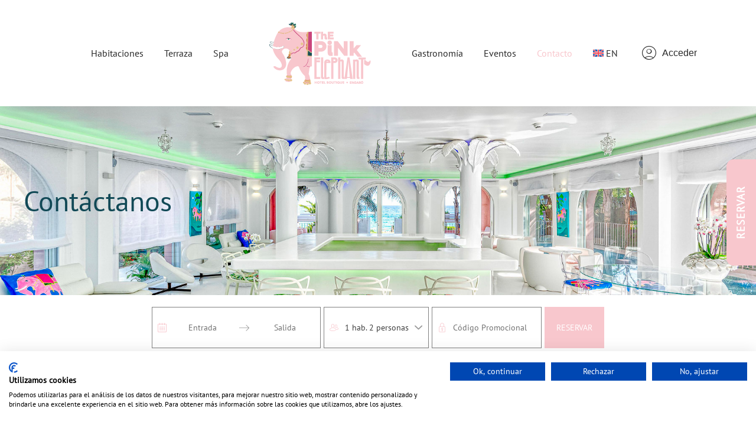

--- FILE ---
content_type: text/html; charset=utf-8
request_url: https://www.google.com/recaptcha/api2/anchor?ar=1&k=6Ldr16glAAAAAAVue58Nc6TNrpIuSkMfNw2HgRsP&co=aHR0cHM6Ly93d3cudGhlcGlua2VsZXBoYW50aG90ZWwuY29tOjQ0Mw..&hl=es&v=PoyoqOPhxBO7pBk68S4YbpHZ&size=invisible&badge=inline&anchor-ms=20000&execute-ms=30000&cb=5v985bv9ezpr
body_size: 48850
content:
<!DOCTYPE HTML><html dir="ltr" lang="es"><head><meta http-equiv="Content-Type" content="text/html; charset=UTF-8">
<meta http-equiv="X-UA-Compatible" content="IE=edge">
<title>reCAPTCHA</title>
<style type="text/css">
/* cyrillic-ext */
@font-face {
  font-family: 'Roboto';
  font-style: normal;
  font-weight: 400;
  font-stretch: 100%;
  src: url(//fonts.gstatic.com/s/roboto/v48/KFO7CnqEu92Fr1ME7kSn66aGLdTylUAMa3GUBHMdazTgWw.woff2) format('woff2');
  unicode-range: U+0460-052F, U+1C80-1C8A, U+20B4, U+2DE0-2DFF, U+A640-A69F, U+FE2E-FE2F;
}
/* cyrillic */
@font-face {
  font-family: 'Roboto';
  font-style: normal;
  font-weight: 400;
  font-stretch: 100%;
  src: url(//fonts.gstatic.com/s/roboto/v48/KFO7CnqEu92Fr1ME7kSn66aGLdTylUAMa3iUBHMdazTgWw.woff2) format('woff2');
  unicode-range: U+0301, U+0400-045F, U+0490-0491, U+04B0-04B1, U+2116;
}
/* greek-ext */
@font-face {
  font-family: 'Roboto';
  font-style: normal;
  font-weight: 400;
  font-stretch: 100%;
  src: url(//fonts.gstatic.com/s/roboto/v48/KFO7CnqEu92Fr1ME7kSn66aGLdTylUAMa3CUBHMdazTgWw.woff2) format('woff2');
  unicode-range: U+1F00-1FFF;
}
/* greek */
@font-face {
  font-family: 'Roboto';
  font-style: normal;
  font-weight: 400;
  font-stretch: 100%;
  src: url(//fonts.gstatic.com/s/roboto/v48/KFO7CnqEu92Fr1ME7kSn66aGLdTylUAMa3-UBHMdazTgWw.woff2) format('woff2');
  unicode-range: U+0370-0377, U+037A-037F, U+0384-038A, U+038C, U+038E-03A1, U+03A3-03FF;
}
/* math */
@font-face {
  font-family: 'Roboto';
  font-style: normal;
  font-weight: 400;
  font-stretch: 100%;
  src: url(//fonts.gstatic.com/s/roboto/v48/KFO7CnqEu92Fr1ME7kSn66aGLdTylUAMawCUBHMdazTgWw.woff2) format('woff2');
  unicode-range: U+0302-0303, U+0305, U+0307-0308, U+0310, U+0312, U+0315, U+031A, U+0326-0327, U+032C, U+032F-0330, U+0332-0333, U+0338, U+033A, U+0346, U+034D, U+0391-03A1, U+03A3-03A9, U+03B1-03C9, U+03D1, U+03D5-03D6, U+03F0-03F1, U+03F4-03F5, U+2016-2017, U+2034-2038, U+203C, U+2040, U+2043, U+2047, U+2050, U+2057, U+205F, U+2070-2071, U+2074-208E, U+2090-209C, U+20D0-20DC, U+20E1, U+20E5-20EF, U+2100-2112, U+2114-2115, U+2117-2121, U+2123-214F, U+2190, U+2192, U+2194-21AE, U+21B0-21E5, U+21F1-21F2, U+21F4-2211, U+2213-2214, U+2216-22FF, U+2308-230B, U+2310, U+2319, U+231C-2321, U+2336-237A, U+237C, U+2395, U+239B-23B7, U+23D0, U+23DC-23E1, U+2474-2475, U+25AF, U+25B3, U+25B7, U+25BD, U+25C1, U+25CA, U+25CC, U+25FB, U+266D-266F, U+27C0-27FF, U+2900-2AFF, U+2B0E-2B11, U+2B30-2B4C, U+2BFE, U+3030, U+FF5B, U+FF5D, U+1D400-1D7FF, U+1EE00-1EEFF;
}
/* symbols */
@font-face {
  font-family: 'Roboto';
  font-style: normal;
  font-weight: 400;
  font-stretch: 100%;
  src: url(//fonts.gstatic.com/s/roboto/v48/KFO7CnqEu92Fr1ME7kSn66aGLdTylUAMaxKUBHMdazTgWw.woff2) format('woff2');
  unicode-range: U+0001-000C, U+000E-001F, U+007F-009F, U+20DD-20E0, U+20E2-20E4, U+2150-218F, U+2190, U+2192, U+2194-2199, U+21AF, U+21E6-21F0, U+21F3, U+2218-2219, U+2299, U+22C4-22C6, U+2300-243F, U+2440-244A, U+2460-24FF, U+25A0-27BF, U+2800-28FF, U+2921-2922, U+2981, U+29BF, U+29EB, U+2B00-2BFF, U+4DC0-4DFF, U+FFF9-FFFB, U+10140-1018E, U+10190-1019C, U+101A0, U+101D0-101FD, U+102E0-102FB, U+10E60-10E7E, U+1D2C0-1D2D3, U+1D2E0-1D37F, U+1F000-1F0FF, U+1F100-1F1AD, U+1F1E6-1F1FF, U+1F30D-1F30F, U+1F315, U+1F31C, U+1F31E, U+1F320-1F32C, U+1F336, U+1F378, U+1F37D, U+1F382, U+1F393-1F39F, U+1F3A7-1F3A8, U+1F3AC-1F3AF, U+1F3C2, U+1F3C4-1F3C6, U+1F3CA-1F3CE, U+1F3D4-1F3E0, U+1F3ED, U+1F3F1-1F3F3, U+1F3F5-1F3F7, U+1F408, U+1F415, U+1F41F, U+1F426, U+1F43F, U+1F441-1F442, U+1F444, U+1F446-1F449, U+1F44C-1F44E, U+1F453, U+1F46A, U+1F47D, U+1F4A3, U+1F4B0, U+1F4B3, U+1F4B9, U+1F4BB, U+1F4BF, U+1F4C8-1F4CB, U+1F4D6, U+1F4DA, U+1F4DF, U+1F4E3-1F4E6, U+1F4EA-1F4ED, U+1F4F7, U+1F4F9-1F4FB, U+1F4FD-1F4FE, U+1F503, U+1F507-1F50B, U+1F50D, U+1F512-1F513, U+1F53E-1F54A, U+1F54F-1F5FA, U+1F610, U+1F650-1F67F, U+1F687, U+1F68D, U+1F691, U+1F694, U+1F698, U+1F6AD, U+1F6B2, U+1F6B9-1F6BA, U+1F6BC, U+1F6C6-1F6CF, U+1F6D3-1F6D7, U+1F6E0-1F6EA, U+1F6F0-1F6F3, U+1F6F7-1F6FC, U+1F700-1F7FF, U+1F800-1F80B, U+1F810-1F847, U+1F850-1F859, U+1F860-1F887, U+1F890-1F8AD, U+1F8B0-1F8BB, U+1F8C0-1F8C1, U+1F900-1F90B, U+1F93B, U+1F946, U+1F984, U+1F996, U+1F9E9, U+1FA00-1FA6F, U+1FA70-1FA7C, U+1FA80-1FA89, U+1FA8F-1FAC6, U+1FACE-1FADC, U+1FADF-1FAE9, U+1FAF0-1FAF8, U+1FB00-1FBFF;
}
/* vietnamese */
@font-face {
  font-family: 'Roboto';
  font-style: normal;
  font-weight: 400;
  font-stretch: 100%;
  src: url(//fonts.gstatic.com/s/roboto/v48/KFO7CnqEu92Fr1ME7kSn66aGLdTylUAMa3OUBHMdazTgWw.woff2) format('woff2');
  unicode-range: U+0102-0103, U+0110-0111, U+0128-0129, U+0168-0169, U+01A0-01A1, U+01AF-01B0, U+0300-0301, U+0303-0304, U+0308-0309, U+0323, U+0329, U+1EA0-1EF9, U+20AB;
}
/* latin-ext */
@font-face {
  font-family: 'Roboto';
  font-style: normal;
  font-weight: 400;
  font-stretch: 100%;
  src: url(//fonts.gstatic.com/s/roboto/v48/KFO7CnqEu92Fr1ME7kSn66aGLdTylUAMa3KUBHMdazTgWw.woff2) format('woff2');
  unicode-range: U+0100-02BA, U+02BD-02C5, U+02C7-02CC, U+02CE-02D7, U+02DD-02FF, U+0304, U+0308, U+0329, U+1D00-1DBF, U+1E00-1E9F, U+1EF2-1EFF, U+2020, U+20A0-20AB, U+20AD-20C0, U+2113, U+2C60-2C7F, U+A720-A7FF;
}
/* latin */
@font-face {
  font-family: 'Roboto';
  font-style: normal;
  font-weight: 400;
  font-stretch: 100%;
  src: url(//fonts.gstatic.com/s/roboto/v48/KFO7CnqEu92Fr1ME7kSn66aGLdTylUAMa3yUBHMdazQ.woff2) format('woff2');
  unicode-range: U+0000-00FF, U+0131, U+0152-0153, U+02BB-02BC, U+02C6, U+02DA, U+02DC, U+0304, U+0308, U+0329, U+2000-206F, U+20AC, U+2122, U+2191, U+2193, U+2212, U+2215, U+FEFF, U+FFFD;
}
/* cyrillic-ext */
@font-face {
  font-family: 'Roboto';
  font-style: normal;
  font-weight: 500;
  font-stretch: 100%;
  src: url(//fonts.gstatic.com/s/roboto/v48/KFO7CnqEu92Fr1ME7kSn66aGLdTylUAMa3GUBHMdazTgWw.woff2) format('woff2');
  unicode-range: U+0460-052F, U+1C80-1C8A, U+20B4, U+2DE0-2DFF, U+A640-A69F, U+FE2E-FE2F;
}
/* cyrillic */
@font-face {
  font-family: 'Roboto';
  font-style: normal;
  font-weight: 500;
  font-stretch: 100%;
  src: url(//fonts.gstatic.com/s/roboto/v48/KFO7CnqEu92Fr1ME7kSn66aGLdTylUAMa3iUBHMdazTgWw.woff2) format('woff2');
  unicode-range: U+0301, U+0400-045F, U+0490-0491, U+04B0-04B1, U+2116;
}
/* greek-ext */
@font-face {
  font-family: 'Roboto';
  font-style: normal;
  font-weight: 500;
  font-stretch: 100%;
  src: url(//fonts.gstatic.com/s/roboto/v48/KFO7CnqEu92Fr1ME7kSn66aGLdTylUAMa3CUBHMdazTgWw.woff2) format('woff2');
  unicode-range: U+1F00-1FFF;
}
/* greek */
@font-face {
  font-family: 'Roboto';
  font-style: normal;
  font-weight: 500;
  font-stretch: 100%;
  src: url(//fonts.gstatic.com/s/roboto/v48/KFO7CnqEu92Fr1ME7kSn66aGLdTylUAMa3-UBHMdazTgWw.woff2) format('woff2');
  unicode-range: U+0370-0377, U+037A-037F, U+0384-038A, U+038C, U+038E-03A1, U+03A3-03FF;
}
/* math */
@font-face {
  font-family: 'Roboto';
  font-style: normal;
  font-weight: 500;
  font-stretch: 100%;
  src: url(//fonts.gstatic.com/s/roboto/v48/KFO7CnqEu92Fr1ME7kSn66aGLdTylUAMawCUBHMdazTgWw.woff2) format('woff2');
  unicode-range: U+0302-0303, U+0305, U+0307-0308, U+0310, U+0312, U+0315, U+031A, U+0326-0327, U+032C, U+032F-0330, U+0332-0333, U+0338, U+033A, U+0346, U+034D, U+0391-03A1, U+03A3-03A9, U+03B1-03C9, U+03D1, U+03D5-03D6, U+03F0-03F1, U+03F4-03F5, U+2016-2017, U+2034-2038, U+203C, U+2040, U+2043, U+2047, U+2050, U+2057, U+205F, U+2070-2071, U+2074-208E, U+2090-209C, U+20D0-20DC, U+20E1, U+20E5-20EF, U+2100-2112, U+2114-2115, U+2117-2121, U+2123-214F, U+2190, U+2192, U+2194-21AE, U+21B0-21E5, U+21F1-21F2, U+21F4-2211, U+2213-2214, U+2216-22FF, U+2308-230B, U+2310, U+2319, U+231C-2321, U+2336-237A, U+237C, U+2395, U+239B-23B7, U+23D0, U+23DC-23E1, U+2474-2475, U+25AF, U+25B3, U+25B7, U+25BD, U+25C1, U+25CA, U+25CC, U+25FB, U+266D-266F, U+27C0-27FF, U+2900-2AFF, U+2B0E-2B11, U+2B30-2B4C, U+2BFE, U+3030, U+FF5B, U+FF5D, U+1D400-1D7FF, U+1EE00-1EEFF;
}
/* symbols */
@font-face {
  font-family: 'Roboto';
  font-style: normal;
  font-weight: 500;
  font-stretch: 100%;
  src: url(//fonts.gstatic.com/s/roboto/v48/KFO7CnqEu92Fr1ME7kSn66aGLdTylUAMaxKUBHMdazTgWw.woff2) format('woff2');
  unicode-range: U+0001-000C, U+000E-001F, U+007F-009F, U+20DD-20E0, U+20E2-20E4, U+2150-218F, U+2190, U+2192, U+2194-2199, U+21AF, U+21E6-21F0, U+21F3, U+2218-2219, U+2299, U+22C4-22C6, U+2300-243F, U+2440-244A, U+2460-24FF, U+25A0-27BF, U+2800-28FF, U+2921-2922, U+2981, U+29BF, U+29EB, U+2B00-2BFF, U+4DC0-4DFF, U+FFF9-FFFB, U+10140-1018E, U+10190-1019C, U+101A0, U+101D0-101FD, U+102E0-102FB, U+10E60-10E7E, U+1D2C0-1D2D3, U+1D2E0-1D37F, U+1F000-1F0FF, U+1F100-1F1AD, U+1F1E6-1F1FF, U+1F30D-1F30F, U+1F315, U+1F31C, U+1F31E, U+1F320-1F32C, U+1F336, U+1F378, U+1F37D, U+1F382, U+1F393-1F39F, U+1F3A7-1F3A8, U+1F3AC-1F3AF, U+1F3C2, U+1F3C4-1F3C6, U+1F3CA-1F3CE, U+1F3D4-1F3E0, U+1F3ED, U+1F3F1-1F3F3, U+1F3F5-1F3F7, U+1F408, U+1F415, U+1F41F, U+1F426, U+1F43F, U+1F441-1F442, U+1F444, U+1F446-1F449, U+1F44C-1F44E, U+1F453, U+1F46A, U+1F47D, U+1F4A3, U+1F4B0, U+1F4B3, U+1F4B9, U+1F4BB, U+1F4BF, U+1F4C8-1F4CB, U+1F4D6, U+1F4DA, U+1F4DF, U+1F4E3-1F4E6, U+1F4EA-1F4ED, U+1F4F7, U+1F4F9-1F4FB, U+1F4FD-1F4FE, U+1F503, U+1F507-1F50B, U+1F50D, U+1F512-1F513, U+1F53E-1F54A, U+1F54F-1F5FA, U+1F610, U+1F650-1F67F, U+1F687, U+1F68D, U+1F691, U+1F694, U+1F698, U+1F6AD, U+1F6B2, U+1F6B9-1F6BA, U+1F6BC, U+1F6C6-1F6CF, U+1F6D3-1F6D7, U+1F6E0-1F6EA, U+1F6F0-1F6F3, U+1F6F7-1F6FC, U+1F700-1F7FF, U+1F800-1F80B, U+1F810-1F847, U+1F850-1F859, U+1F860-1F887, U+1F890-1F8AD, U+1F8B0-1F8BB, U+1F8C0-1F8C1, U+1F900-1F90B, U+1F93B, U+1F946, U+1F984, U+1F996, U+1F9E9, U+1FA00-1FA6F, U+1FA70-1FA7C, U+1FA80-1FA89, U+1FA8F-1FAC6, U+1FACE-1FADC, U+1FADF-1FAE9, U+1FAF0-1FAF8, U+1FB00-1FBFF;
}
/* vietnamese */
@font-face {
  font-family: 'Roboto';
  font-style: normal;
  font-weight: 500;
  font-stretch: 100%;
  src: url(//fonts.gstatic.com/s/roboto/v48/KFO7CnqEu92Fr1ME7kSn66aGLdTylUAMa3OUBHMdazTgWw.woff2) format('woff2');
  unicode-range: U+0102-0103, U+0110-0111, U+0128-0129, U+0168-0169, U+01A0-01A1, U+01AF-01B0, U+0300-0301, U+0303-0304, U+0308-0309, U+0323, U+0329, U+1EA0-1EF9, U+20AB;
}
/* latin-ext */
@font-face {
  font-family: 'Roboto';
  font-style: normal;
  font-weight: 500;
  font-stretch: 100%;
  src: url(//fonts.gstatic.com/s/roboto/v48/KFO7CnqEu92Fr1ME7kSn66aGLdTylUAMa3KUBHMdazTgWw.woff2) format('woff2');
  unicode-range: U+0100-02BA, U+02BD-02C5, U+02C7-02CC, U+02CE-02D7, U+02DD-02FF, U+0304, U+0308, U+0329, U+1D00-1DBF, U+1E00-1E9F, U+1EF2-1EFF, U+2020, U+20A0-20AB, U+20AD-20C0, U+2113, U+2C60-2C7F, U+A720-A7FF;
}
/* latin */
@font-face {
  font-family: 'Roboto';
  font-style: normal;
  font-weight: 500;
  font-stretch: 100%;
  src: url(//fonts.gstatic.com/s/roboto/v48/KFO7CnqEu92Fr1ME7kSn66aGLdTylUAMa3yUBHMdazQ.woff2) format('woff2');
  unicode-range: U+0000-00FF, U+0131, U+0152-0153, U+02BB-02BC, U+02C6, U+02DA, U+02DC, U+0304, U+0308, U+0329, U+2000-206F, U+20AC, U+2122, U+2191, U+2193, U+2212, U+2215, U+FEFF, U+FFFD;
}
/* cyrillic-ext */
@font-face {
  font-family: 'Roboto';
  font-style: normal;
  font-weight: 900;
  font-stretch: 100%;
  src: url(//fonts.gstatic.com/s/roboto/v48/KFO7CnqEu92Fr1ME7kSn66aGLdTylUAMa3GUBHMdazTgWw.woff2) format('woff2');
  unicode-range: U+0460-052F, U+1C80-1C8A, U+20B4, U+2DE0-2DFF, U+A640-A69F, U+FE2E-FE2F;
}
/* cyrillic */
@font-face {
  font-family: 'Roboto';
  font-style: normal;
  font-weight: 900;
  font-stretch: 100%;
  src: url(//fonts.gstatic.com/s/roboto/v48/KFO7CnqEu92Fr1ME7kSn66aGLdTylUAMa3iUBHMdazTgWw.woff2) format('woff2');
  unicode-range: U+0301, U+0400-045F, U+0490-0491, U+04B0-04B1, U+2116;
}
/* greek-ext */
@font-face {
  font-family: 'Roboto';
  font-style: normal;
  font-weight: 900;
  font-stretch: 100%;
  src: url(//fonts.gstatic.com/s/roboto/v48/KFO7CnqEu92Fr1ME7kSn66aGLdTylUAMa3CUBHMdazTgWw.woff2) format('woff2');
  unicode-range: U+1F00-1FFF;
}
/* greek */
@font-face {
  font-family: 'Roboto';
  font-style: normal;
  font-weight: 900;
  font-stretch: 100%;
  src: url(//fonts.gstatic.com/s/roboto/v48/KFO7CnqEu92Fr1ME7kSn66aGLdTylUAMa3-UBHMdazTgWw.woff2) format('woff2');
  unicode-range: U+0370-0377, U+037A-037F, U+0384-038A, U+038C, U+038E-03A1, U+03A3-03FF;
}
/* math */
@font-face {
  font-family: 'Roboto';
  font-style: normal;
  font-weight: 900;
  font-stretch: 100%;
  src: url(//fonts.gstatic.com/s/roboto/v48/KFO7CnqEu92Fr1ME7kSn66aGLdTylUAMawCUBHMdazTgWw.woff2) format('woff2');
  unicode-range: U+0302-0303, U+0305, U+0307-0308, U+0310, U+0312, U+0315, U+031A, U+0326-0327, U+032C, U+032F-0330, U+0332-0333, U+0338, U+033A, U+0346, U+034D, U+0391-03A1, U+03A3-03A9, U+03B1-03C9, U+03D1, U+03D5-03D6, U+03F0-03F1, U+03F4-03F5, U+2016-2017, U+2034-2038, U+203C, U+2040, U+2043, U+2047, U+2050, U+2057, U+205F, U+2070-2071, U+2074-208E, U+2090-209C, U+20D0-20DC, U+20E1, U+20E5-20EF, U+2100-2112, U+2114-2115, U+2117-2121, U+2123-214F, U+2190, U+2192, U+2194-21AE, U+21B0-21E5, U+21F1-21F2, U+21F4-2211, U+2213-2214, U+2216-22FF, U+2308-230B, U+2310, U+2319, U+231C-2321, U+2336-237A, U+237C, U+2395, U+239B-23B7, U+23D0, U+23DC-23E1, U+2474-2475, U+25AF, U+25B3, U+25B7, U+25BD, U+25C1, U+25CA, U+25CC, U+25FB, U+266D-266F, U+27C0-27FF, U+2900-2AFF, U+2B0E-2B11, U+2B30-2B4C, U+2BFE, U+3030, U+FF5B, U+FF5D, U+1D400-1D7FF, U+1EE00-1EEFF;
}
/* symbols */
@font-face {
  font-family: 'Roboto';
  font-style: normal;
  font-weight: 900;
  font-stretch: 100%;
  src: url(//fonts.gstatic.com/s/roboto/v48/KFO7CnqEu92Fr1ME7kSn66aGLdTylUAMaxKUBHMdazTgWw.woff2) format('woff2');
  unicode-range: U+0001-000C, U+000E-001F, U+007F-009F, U+20DD-20E0, U+20E2-20E4, U+2150-218F, U+2190, U+2192, U+2194-2199, U+21AF, U+21E6-21F0, U+21F3, U+2218-2219, U+2299, U+22C4-22C6, U+2300-243F, U+2440-244A, U+2460-24FF, U+25A0-27BF, U+2800-28FF, U+2921-2922, U+2981, U+29BF, U+29EB, U+2B00-2BFF, U+4DC0-4DFF, U+FFF9-FFFB, U+10140-1018E, U+10190-1019C, U+101A0, U+101D0-101FD, U+102E0-102FB, U+10E60-10E7E, U+1D2C0-1D2D3, U+1D2E0-1D37F, U+1F000-1F0FF, U+1F100-1F1AD, U+1F1E6-1F1FF, U+1F30D-1F30F, U+1F315, U+1F31C, U+1F31E, U+1F320-1F32C, U+1F336, U+1F378, U+1F37D, U+1F382, U+1F393-1F39F, U+1F3A7-1F3A8, U+1F3AC-1F3AF, U+1F3C2, U+1F3C4-1F3C6, U+1F3CA-1F3CE, U+1F3D4-1F3E0, U+1F3ED, U+1F3F1-1F3F3, U+1F3F5-1F3F7, U+1F408, U+1F415, U+1F41F, U+1F426, U+1F43F, U+1F441-1F442, U+1F444, U+1F446-1F449, U+1F44C-1F44E, U+1F453, U+1F46A, U+1F47D, U+1F4A3, U+1F4B0, U+1F4B3, U+1F4B9, U+1F4BB, U+1F4BF, U+1F4C8-1F4CB, U+1F4D6, U+1F4DA, U+1F4DF, U+1F4E3-1F4E6, U+1F4EA-1F4ED, U+1F4F7, U+1F4F9-1F4FB, U+1F4FD-1F4FE, U+1F503, U+1F507-1F50B, U+1F50D, U+1F512-1F513, U+1F53E-1F54A, U+1F54F-1F5FA, U+1F610, U+1F650-1F67F, U+1F687, U+1F68D, U+1F691, U+1F694, U+1F698, U+1F6AD, U+1F6B2, U+1F6B9-1F6BA, U+1F6BC, U+1F6C6-1F6CF, U+1F6D3-1F6D7, U+1F6E0-1F6EA, U+1F6F0-1F6F3, U+1F6F7-1F6FC, U+1F700-1F7FF, U+1F800-1F80B, U+1F810-1F847, U+1F850-1F859, U+1F860-1F887, U+1F890-1F8AD, U+1F8B0-1F8BB, U+1F8C0-1F8C1, U+1F900-1F90B, U+1F93B, U+1F946, U+1F984, U+1F996, U+1F9E9, U+1FA00-1FA6F, U+1FA70-1FA7C, U+1FA80-1FA89, U+1FA8F-1FAC6, U+1FACE-1FADC, U+1FADF-1FAE9, U+1FAF0-1FAF8, U+1FB00-1FBFF;
}
/* vietnamese */
@font-face {
  font-family: 'Roboto';
  font-style: normal;
  font-weight: 900;
  font-stretch: 100%;
  src: url(//fonts.gstatic.com/s/roboto/v48/KFO7CnqEu92Fr1ME7kSn66aGLdTylUAMa3OUBHMdazTgWw.woff2) format('woff2');
  unicode-range: U+0102-0103, U+0110-0111, U+0128-0129, U+0168-0169, U+01A0-01A1, U+01AF-01B0, U+0300-0301, U+0303-0304, U+0308-0309, U+0323, U+0329, U+1EA0-1EF9, U+20AB;
}
/* latin-ext */
@font-face {
  font-family: 'Roboto';
  font-style: normal;
  font-weight: 900;
  font-stretch: 100%;
  src: url(//fonts.gstatic.com/s/roboto/v48/KFO7CnqEu92Fr1ME7kSn66aGLdTylUAMa3KUBHMdazTgWw.woff2) format('woff2');
  unicode-range: U+0100-02BA, U+02BD-02C5, U+02C7-02CC, U+02CE-02D7, U+02DD-02FF, U+0304, U+0308, U+0329, U+1D00-1DBF, U+1E00-1E9F, U+1EF2-1EFF, U+2020, U+20A0-20AB, U+20AD-20C0, U+2113, U+2C60-2C7F, U+A720-A7FF;
}
/* latin */
@font-face {
  font-family: 'Roboto';
  font-style: normal;
  font-weight: 900;
  font-stretch: 100%;
  src: url(//fonts.gstatic.com/s/roboto/v48/KFO7CnqEu92Fr1ME7kSn66aGLdTylUAMa3yUBHMdazQ.woff2) format('woff2');
  unicode-range: U+0000-00FF, U+0131, U+0152-0153, U+02BB-02BC, U+02C6, U+02DA, U+02DC, U+0304, U+0308, U+0329, U+2000-206F, U+20AC, U+2122, U+2191, U+2193, U+2212, U+2215, U+FEFF, U+FFFD;
}

</style>
<link rel="stylesheet" type="text/css" href="https://www.gstatic.com/recaptcha/releases/PoyoqOPhxBO7pBk68S4YbpHZ/styles__ltr.css">
<script nonce="JeQDAEvEpoe_kMgDwXZg8w" type="text/javascript">window['__recaptcha_api'] = 'https://www.google.com/recaptcha/api2/';</script>
<script type="text/javascript" src="https://www.gstatic.com/recaptcha/releases/PoyoqOPhxBO7pBk68S4YbpHZ/recaptcha__es.js" nonce="JeQDAEvEpoe_kMgDwXZg8w">
      
    </script></head>
<body><div id="rc-anchor-alert" class="rc-anchor-alert"></div>
<input type="hidden" id="recaptcha-token" value="[base64]">
<script type="text/javascript" nonce="JeQDAEvEpoe_kMgDwXZg8w">
      recaptcha.anchor.Main.init("[\x22ainput\x22,[\x22bgdata\x22,\x22\x22,\[base64]/[base64]/[base64]/ZyhXLGgpOnEoW04sMjEsbF0sVywwKSxoKSxmYWxzZSxmYWxzZSl9Y2F0Y2goayl7RygzNTgsVyk/[base64]/[base64]/[base64]/[base64]/[base64]/[base64]/[base64]/bmV3IEJbT10oRFswXSk6dz09Mj9uZXcgQltPXShEWzBdLERbMV0pOnc9PTM/bmV3IEJbT10oRFswXSxEWzFdLERbMl0pOnc9PTQ/[base64]/[base64]/[base64]/[base64]/[base64]\\u003d\x22,\[base64]\\u003d\x22,\x22SMK2w5TDs1tIw6J1L8OPw4EMFcKgNiBOw54GasO4OggJw4IHw7hjwp1lczJTOAbDqcOeTBzChTYsw7nDhcKpw6/Dq07DgnfCmcK3w7oOw53DjGFAHMOvw5Maw4bCmyvDqgTDhsOSw5DCmRvCp8ONwoPDrUvDo8O5wr/CsMKgwqPDu248QMOaw6E+w6XCtMO/[base64]/[base64]/wojDi10rM0XDlF7DiMK+w7/DpjwRw6vChsOUA8OeMEsEw5DCkG04wppyQMOMwq7CsH3Ch8K6woNPPcOMw5HClg/DrTLDiMK5EzRpwqw5K2djRsKAwr0nHT7CkMOpwq4mw4DDosKsKh8nwrZ/wovDhsKSbgJRdsKXMH9kwrgfwrrDmU0rJMKaw74YBkVBCFdoIkssw5EhbcOhMcOqTRTCssOIeHnDlULCrcK1X8OOJ0AxeMOsw4pWfsOFRinDncOVAsKXw4NewrUJGnfDjcOcUsKyf07Cp8Kvw6w4w5MEw77CssO/[base64]/K8Kmc3Y/wpXDocKbGcKOXcKuwq9rwp3CjDM1woUeTn/[base64]/CoHfDh8KyZCHDtMO0Ew9mwph2c8O2W8OnFcOiDsKjwpLDnxhvwoBLw4A3wo8Tw4vCn8K8wo7CjR7DrmLDtmVmVcOwWsOuwqFbw7DDrCbDg8ODccOjw4gyXyxmw5Y3wrMNQMKFw6kOEF4Zw7rCmHU8a8OjcRfCmDclwoYMQh/Dt8OPfcOjw5PCpkMMw7nCpcKiRxfDjAx7w6ECPMK1c8OhciZBPcKyw7vDk8OxPSB4axsJwr/CjB3Cg3TDo8OEQB0cK8KUN8ONwpZrAsOPw4zCuXLDmS/CpRjCv25mw4BSYlVYw7PCqcOjNz/DmMOIwqzCoFhFwqEQwpjDryfCm8KiM8OOwoTDrcKJw4LCqVfDn8O0wrFOGU3DtMK8wp3DkQJCw5NVeUPDijxOT8OPw4nDhl5Sw79/FlHDvsO+LWJmTUcOw4rDqsOVBB3DuwFdw64Fw5HDjcKeYcOIJMOHw7hyw4YWBMOjwrXCssKiTg3CjQ7DkCBxwqDCqhFTMcKXGSVYE2pSw4HCncKDJWZ0dBHCjMKNwqFRw5jCqsOkZMOxYMKQw5PCgCZNL3/Dix0Uw6Qfw4LDisOOfhJ9w7bCu25swqLCgcO5EcOhScKOByZVw5fCkGnCl1jDoSJeXsOpw6hKInJIw4RDPXTDpDVJbcKDwrfDrD1xwpfDg2XDnsKZw6/DnTTDvsKvJcKyw7XCpA/Dk8OXwpbDjhjCvjxuwqk+woNIYFXCp8KhwrnDu8O1c8OxHzTClMOFSSI4w7g+RxPDtzDCmHExS8OiT3zDhl/Cm8Kkw4rCnMKVUU09wpTDk8KqwodTw44Sw67DpjDCt8Kgw6xFwpt8w7NIw4V+FsKZPGbDnsOUwobDlsOIHsKDw5bDnEMnWsOdWXDDiW5gdMKnKMOLw6lyZl5two8PwrzCmcOMUF/DmcK4DsOQKcOqw7jCrw5fV8KRwrRELV/CgRHCmR3Dn8Kxwq5SKUDCtsKMwqPDmCRjRMOFw4/[base64]/Dq8KawpBNa2B6ES/CmcOLKcKST8KVBMOjw7QTwp/[base64]/ChVp0wpfDjMOzw7czUxl4NcOldTB5wrF9NcKEw7vClsKkw65NwobDqWNSwpV4w591bA8IEsOZJGHCvgjCssOJw7cPw74pw7EDYVJSSMKjZCHCpsKgZcOVC1hPbS/[base64]/[base64]/DmQ7DlQTCtXnChTHChXEDwr4RehnCrcKKw6jDksKhwr1MIDTCj8K0w7DDu2FzesKPwofCkTVdwptcH08Kwqo5O2TDokQww6gqHFVawq3ClQc4wpR+SsKobhvDvmbCmMOSw6XDtMK3dsKywrYbwrzCv8K2w615K8OqwqTCrcK/IMKYdjPDkMOgASDDhEQ7bMKUwoXCoMOSUMKQRcKBwrbCpWTDvTLDijXCqQzCu8O9L3Agw6Nvw7PDjMKPPX3DgkzCjzkAwrbCscK4HsKywrE5wqBdwqLCmcOiV8OVJ2/[base64]/aybDgEhew75LRQXCgz4fwqzDjMKIP2s/[base64]/DkMOOw71vFsO5H8OdworCvMOCaUsCwpnCu2zDtMOHD8ODwo3CnDTCvwd2ZcOoNixJYsKew7FQw7I/wo/Ct8OwPyt3w4rCrgLDjsKGWiJXw5DCqSTCrcOZwr/DtVjCpRs8Dm3DoSo2CsOvwqHCkU7Cs8OkAyDClSVIYWRTSsKsajPCvsO3wrJRwoI6w4xXB8O1w7/[base64]/DicO3Qz/[base64]/[base64]/CpCnCg8O3L27DlS7DmUPDshrDkznDuBfCgB/DtsOoKMK7F0vDusOYW2oNGjkCdzvChU8aZSFXYcKhw73DgcOPO8OFZsOCbcKSUytUZGFqwpfCu8KqMB99w7DDiwbCpsOKw5vCr3PCn2YCw55pw6QmJcKNwqjDgFAHwqbDkGjCvsKiL8Oww5gKOsKbUiBPCsKAw5w/w6rDqVXChcOHwpnDkcOCwokOw4nCmE/[base64]/CmAjCqFJJFMOYH8OGwrzDpATDncOZQxvDhQPCn2UWZsKawqLCtF/CgBrCpErDkkLDvEfDqEVSOWbCscKZHcKqwqbDh8O9FHxCwqLCicOcwrohCQ85HsKWwoZ3KMOxw65nw77CtMKFKUIAwqfCliAOw6rDv35VwoEvwpRHS1HCmsOQw57ChcORSgnCjkXCo8K1GcOqwpkhdVfDjXbDmUpbAcOaw6p3b8K2NgnDgE/DsB1EwqppLR/DrMKQwrAowovCk0LCkEVPNQ5ab8KwQHEiwrV+OcOkwpQ+wo1xC0lpw6otw4jDqcO4K8Kfw4TCvyXDhGstRXnDg8KSNmRDw4vDqWXCg8KOwoU8UBHDmsOuEFzCrcK/[base64]/MALDh8Kww7DDoA9nwpY4DR8rw64TcMK6eMOqwoVrPSJlwocCGxPCoEBuVMKEcww8WMKHw6DClDpKecKwfMK9acO6ADXDh1XDgMKewqDCnMKuw6vDk8OdUcOFwo4NV8Krw5IowqXCrwsjwpZ0w5jDmCrDoA8hA8OGIMOLX3dlwp5dOcKJEcOibgt1CVLDmgPDkELCkh/DpMOARsO6wpXDqCtXwogubMKtUgLCrcOvwodGX1IywqARw7cZdcOCwogQcnDDmSAjwrRvwrBnDmAow5TDvcONQlTCuifCpcOSVMK/D8KDCAlmLcKTw4LCpMKLwppoWMKYw4FBFGkrfyfCiMK9wqhiwo1rM8KowrUqCVtCHSnDvhtTwr3ChcObw7/ClXwbw5wEcVLCtcKHJR1awrTCrsOEfXlBFkjCscOewpoGw4DDrcK1JEUdwoRiecOpWsKUcxvDpQAfw7V7w6bDgcOjZsOqbkQZw7vCjzpow5HDl8KnwpnCgmh2P1bDkMOzw5NeDCttM8KkSRpxw5cswqc/Vg7Dr8KmWcKkwpVVw44HwqI3w4QXwqEhw67DoE/Cgkh9LcOKVUQGQcOOdsO4SxLDlTYAL2lDAgU1KsKGwpNpw4o9wp/Dn8OkEMKkIsO0w5vCt8OGNmTDj8KDwrXDkj1+woZnw6LCs8KcLcKtDsOCKgZ8wq00bcO8VFc1wqnCsz7DsVZ5wphLHhnDksK9FWpFAjHDkcOqwpY/F8Kuw6/CiMKFw6DDkUBZVG3Dj8O/wrDDjgN8wpHCvcOBwqIFwp3Dg8KEwr7CnMKSSgEwwqXDhETDu14ew7vCh8KZwrsqL8Kew5BkIMKFw7I7McKdwp7CsMKvdcO8K8KFw6HCuG/DocKzw7cRZ8O1KMKTecOMwrPCicOSFsOgQwnDujYEw4dZw7DDgMOdP8OqNMOwOsOIO24GCxXCikXCnMOAP21Lw5cCwoDClVZ9NSzCiRt3JsO8L8Onw7TDu8OOwp3CsjPCjmjDn0Jcw4HCpQ/Cv8OawrvDsD3CqcKTwpdQw5hhw4MNwrdobAnDr0XCoEJgw6/[base64]/NsK0w4NwTsO0P8KRF8KOOWsTwrxhwopAwoRkwpjDnGEWwrhJR3vCiksYwr3DmsOINw0eYVouchTDscOVwqrDkj5sw6kUHTJzAHJewqo6EX4rJmsnIX3CrDJvw5nDqgLCp8KQwpfCiHlrKksOw5PDjj/CjMKow4oYw5Qew7DDncKFw4AqbD3DhMK/w4gtw4dhwrzCqcOFw4/Dvm0UbDpxwq9oN1ZifyHDjsOtwoZqWjQUeRZ8woHCuF/CtGTDvjPCjhnDgcKPHyoFw4PDiTl6w5rDiMOASGXDlMOqLMKywo9MR8Kxw6gWGjXDhkvDuGLDpEUAwrNRwr0HRMKvw6s/wpFYMDUIw7HCtBHDjlx1w4RKf3PCucKZcSApw6opWcO6YsO5wp/[base64]/PEskRcOiwohpIsOrwoDCkMOCQsKYF8O2wo4rw5zDlnLDscK4KH4xHVTDk8KPFsOKwozDmsKXZirCuB/Ds2Jjw7TCrsOcwowIwpXCv1XDmUXDnCNpSmAcK8KcdsOkSsOlw5FOwqoLCgjDqGUcw6puFXXDvcOhwrxsM8KqwpUzP0EMwr4Rw5ooYcO0YQrDpFUrVMOrQBMbTMKowqsOw7XDncOAWQzDhB/DgzjCu8O+GyvChsOtw6nDkFHCg8OxwrDDjRUSw6zCjMOkMTVJwpATw6MJIivDnFcIOcKfwrA/wojCpgg2wr1XWcKSVcK7wqnDksKGwr7Ciig7wpZ+w7jChcO8w4DCrj3ChsK5S8Kjw7nCjwR0CXUKDjHCgcKawq1Iw4gHwp9kFcOeO8OswqfCu1TCvy1Sw6pREzrDlMKnwqtAbXJ2P8OXwpY5YcOVbHJjw7IywpxkQQ3CgMOLw53ClcO8Nh5ww7/Dl8KcwrTDjxHDtEjDqn/Co8Ovw6xfw74Ywr/DoxrCqjcAw7UHVDLCksKXNgfDssKBaBPCvcOgDsKBWzDDvcK2wrvCoXw8C8OUw5bCvA0Vw7xDwoLDkhNmw6YUaH5wa8OZw45Gw44hwqoQNwV5w5kcwqJMcko6AMOAw4rDuHFbwp1BUTQjTmzDvsKHw7FLa8OxAsOZD8O/DsKSwq/CuTQOw7DCm8KXacK4wqtAV8O2fxIPPVVLw7lZwrRjZ8OHDwLCqCBQEMK4w6zDucK0wr8pRRrChMOCVRIQDMOiwrfDqMKywprDo8OHwrPDk8O0w5fCu2BGQcK2w4Y1Wi4tw53DlxzDgcOVw4/[base64]/DoSzChsKEwrUBw4/DlcOzeGEcVQt2wpdVAMOtwqrDoMOEwoYqdsKaw5lzXcKOwrddf8OxHTfCpsKVSmbCrcO6N0U/[base64]/ZGfDg8KCTMK3BcOHw7h7JMKoRkfDssKaKWTDgsOYwonDvsOcO8KEw53DlXjCtMOiT8Kuwp08XhDCn8OvHsObwoRDwopfw4c/[base64]/DihJZN8OIUXbDosKObAcmcMOnRGhBw47Cr2UDw7JuMG/Dv8KnwqrDoMO5wrrCpMO4dsO9wpLCrsKCR8KMw5rDi8Kxw6bDtGIcZMO2wrTDgMOawpghHyY3ccOSw4DDjSNxw69fw7nDtlZywoLDnX/Ck8KTw5jDjcOdwrrCrsKNOcOvesKzQsOsw45UwotAw5Vyw77Dk8OgwpQlf8KGHkvCpSfDjyvCsMK2w4TCgm/Cv8OyKhNyJz/ChxXCkcOrWsKpHFjCv8KmWGkvdsKNV3rCtMOqKMOTw7McaUA/wqbDp8KRwpzCoR0ewp/CtcKmJcOgeMOvQjLCpWZPb3nDi3vDsljDgRMiw603ZMKdwoJDKcO/MMKUKsOPw6dMYjvCpMK4wpUOZ8O9wqxnw47Cnkk3w4fDuAFKfHF3JQTDi8Kbw6l9wrvDgsOLw6BZw6XDq01pw78FV8KFQ8Oqb8OGwr7CvcKBBjjCoFobwrICwrsbw4NDwpptJcOiworCkWU3TcO2OWXCrsKGJkTCql56RhPDqQ/DoxvDtsKSw54/[base64]/CkMOjwppMw5PDinHDkVVTExo6XhTCgMKFwo4oAcOmwpp9wrYRwo8NXsKRw5fCsMORdTxJK8Otwr5/w5LDkC1SH8K2dDrCkMKkPcK8Q8KFw6dxw7gRRcObAMKTV8OhwpnDj8Orw6/CgMOuARXDlMO0wpcOw7nDlltzwrRzw7HDhSMfwo3Ci09VwqfDn8K4GQsUGMKAw4xyKQ7DqwjDg8Oaw6IbwqbDpQXDqMKWwoMBVxZUwrwdw6fDmMKsGMKYwqLDksKQw4kgw6DCvsOSwpcUCcKtw6cTw4nClF4PNQRFw5fDniR6w6vCp8KKc8OQwq5BV8OkSMK/w49TwqTDhcK/wqrDizHClh3DrRHCgQfCh8OADlPDv8Ovw7NUT0HDrQrChV/DrTnClwIfwqzClcKxPHsawqV9wonCi8ONw4gcN8KFecK/[base64]/DucKrw73DmjXCi8KUScOrwrV7M1zDvB/Cv8Kmw6TCu8Knw6XCiGfCusOQwooBd8KXV8K9aH43w5NSw4kbY1hpCcOIRmPDty7DscOWSQLClGjDvkw/PsOYwoXCvsOfw79tw6Mgw5VyRMODUcKBFMKWwo82J8KrwpkRbSLCm8K6SMOLwqrCgsObY8KpMSvCtnViw79DehfCvyoABMKDwoDDoX/DohR/IcOVdWXClzPDgsOkc8KgwonDmFcYAcOFP8Kfwo4lwrXDnnTDjDU3wrDDu8KpdsODEcOww5pKw55WeMOySS0sw7s4FhDDqsKfw5NyBcOYwr7Dn0pCF8OnwpHDusOBwr7DpmgFcMK7FMKbwqcWYVNRw784wqfDlsKGwrYbWQXCrR/[base64]/DjcK8YsO5CcOvw5/CjS4Yw5w/[base64]/wobDmzlnw5vCl8OWJnw7w5/CvsOdQFDCvkI4w5lmWcKnXsK6wpXDt3PDscKuwqTChsOvwoIqLcKSwpTCnUovw6nDqcKETG3CoEsQQQnDj0XDq8O7w6U2GTvDjXfCrMOAwpgrwp/[base64]/wq/DrMKqWcKkwqonFiV6wonDosKcXxkjA8OCfsOvCwjCi8O8wrFIC8OaPj0Nw5zCjMOZY8O7w6TCsm3ConkoYGoLT1XCkMKjw5fCsQU8esOjOcO2w43DqMO3D8Obw7I/CsKTwrl/[base64]/Dk8ObwpDCjMOaSS3Dm0PDqcOowrczVzXCocOew7TCv8KZIsKfw74GDDrCg25MAhXDoMKfGQDDrwXDoRxhw6ZDUhrDq18jw4XCqVQ0wqfDg8Oiw5LCtEnCg8Klw4MZwoLDtsOAwpENw4xywrjDojrCocKXIWcdeMKKMjVBP8KKwpHCisKFwonCpcKew4/CosKJTmrCvcOBwpjDo8OBAE0Vw7RTGjFHHMOvM8OoR8KCwq90w4F8PTofw4/DinMNw5Fww6fCg00+w5HDmMODwp/CihhxWHt0XyDCtcOoUTRZw50hYMONw58ac8Oza8OHw6XDqh3DkcO3w4nCkzRPw53Drz3CusKYSsO1wofCmgo6w45zQMKbw5JSLBLCvkBEb8OrwqjDt8ORwozCoydzw6IfeC/CoyXCs2jDhMOuShoVw5DCg8Omw63DiMKQwpLCk8OBWxfCrsKrw7jDsHQpwpfCjmPDv8OadcKVwp7Cs8KwZR/[base64]/w6lPwoXCuWUmIUh2wox5w4vCs8K8RUU9UMOWw40jFkBKwq5jw7EUChMSwoDCuU3Dh1YMRcKmWAjCvsOrMQ0gEmvDgcOswonCqzwUbMOsw4LCkx9mGwnDugnDjy8EwpBwH8K+w5fCn8KmCCIRw7/[base64]/[base64]/DsxHCr8Oiw7d1w6lXb8KTWMO/H8O+w7NgHzLDkMKuw6NtasOGWSbChMK+woTDrsOIVknCozkBccKAw6DCmUTCkm3ChD3Cj8OZCMOgw4hwCcKDbVU1bcORwq7DkMObwoF4ayLCh8Okw7vDoD3DlzDCk19hfcOWc8O0wrbCu8Ogwr7DvgzDpsK9SMO5LGvDh8OHwpBHUD/DhTzDsMOOPzFvwp1Vw4EOwpBsw6bCn8KpTsOtwrbCocOrXQFqw7w0wq8LdcOkLFlewrpvwpXCusOIQCZZEsONwqrDtsKZwqDCmE99CMOYVcKCXwQnUWbChXMXw73DtMOCwoDCpMKFw6TDt8KfwpcWwprDijo0wpsPNwBlasO8w7vDniLDmx/[base64]/CtMOhwq/Ct8OGwrbCk8K6w4vCm09RTihRN8Okw40MS1zDnjbCux/DgMKEFcO/wr4qR8O3UcKwccK2M1R4dMKLUApTbEfCky3Cp2BRG8K8w5rDqsOuwrUbFU/Ck2wYw7fChzbDgm0OwqbCnMOUAzLDhEPCqMOZCWPDjXfCsMOvN8OaaMKzw5TDv8KVwpsow4TCrsOTanrDqT3CgzvCgE1jw4DDo08WVUMKB8KRXsK2w5vCosKpHMOHwoo5K8O1w6PDjcKLw47DhMKPwprCqR3CkRTCqkFMPVHDum/CmxLCkcKlAsKucWZ+LX3CsMOONTfDisOew7rDjsORUzk/wqXCllPDtsKqw5s6w7hvJcOMPMK6Y8OpYy3Dmx7DocOWHlM9wrN2wqApwqrDpE9kOko1LcOUw6xNVBnCgsKCUcKjF8KLwo5sw63DvCXCpUfCkAfDhcKKPsOZPnV9RBNEfcKXO8O+AsOkBGodw7zClU/[base64]/DrF3Dh3YgAFtOfcKFwpo8XMOqw4LDuEEGcsOswpDCrMK+Q8OiH8OFwqBnasOwLRQ2VcKzw5vDnMKQwo5lw5kySlPCoWLDi8K4w6/DocORch1cZ1QpK2fDu03CtAHDmiVawqrCtDrCmjDCucOFwoAMw4JdKk9lY8OJw5HDsUgswo3Cjz9ZwqfCs1EBwoYjw7dKw50KwpbCpcOHBsOEwp1JZH56w57DgnvCgcK+TXdZwpTCtA8xG8KqDBwUEDxGNsOmwpzDo8K5c8KAwp3Duh/DmifCgSkjw7PCuizDhSnDlsOeZXoqwqvDuhHDkCHCt8KnVRkfQ8Kfw79/LAzDtsKOw5TCnsKVbsOwwrs1fVwTTDHCvQ/Cn8OnM8KWcH/CkFFWasKfwplnw7MhwrfCv8Ovwo/DmsKfAsO5bxzDvcKAwrXCplxrwpsXTcK1w5pUQcOnE1DDtljCmiYaEcKZemPCoMKewrrCuDnDnSDCv8Ora3Zdw5DCtH7CixrCiD1xMMKoVsO1K27CqcKcwrDDisKbfCrCsTM3C8OnPsOnwqhQw5TCs8OSNMK9w4DCtQ/CkgPCskkCUsKtcwkAw63CtzpOUcOIwrDCoUbDkwNIwp5/wqM5Vn7Ci07Dn2PDiyXDt2TDrRHCqsOQwowzw45ww4XCjX9mwrhYwrfCnknCv8K7w7rDnsOhMMO+woQ+VQ8qw6nDjMOywoJqw4vDtsK+Qg/[base64]/CiFHDj8OywqR8w5DDm8O/W3HDucOpHA3DgH3Dv8KICXPCgMOGw73Di3Aswpxww7laEsKrK1tKeRIbw6pewozDtwN/YsOOFcOOSMO1w7rDpMOUPAfCisOSS8KlXcKZwowOw6lRwpnCrMK/[base64]/DhU/Dj8K6JhDDtSDCpMO5w7dFLjjDgWNiwqUpw4UrKQbDjsOVw7JtDkfCgsK9ZDLDmU44woPCmyDCh0PDvzMIw77DvVHDiF97Ekxow4bCjgfCv8KdeytjaMOBR2nCtMO6w6DDpi7CoMK3XHRhwrJIwoR2WCDCoAfDv8Ogw4IAw6LCqD/DkFt5wpDDuyF5C2oUw5krwpjDjMOOw7EOw79jZcOqWFQ0BgJ8RnfCt8Kvw5lVwqYhw6zCicOhM8OdaMK2DTjCgGvDo8K4RAcSTmpcw5QJPl7CjcKkQcKTwq/DvVjCucOYwp3Dg8KvwrrDqgbCrcK0TBbDocKGwqrDosKQw4jDoMOdFCLCrFXDiMOgw6XCkMOzQcK+w5LDl0UNKCcVBcOzKkkhTsOYAsKqE11Ww4HCtsOWccKnZ2gGwoDDpn0Gwq8mJMKLw5nCrnsHwr4BEsO/[base64]/DmsKfw5QUw5hfTmXCjsKkw7XDrMOeRsOnAMOEw55Mw5cxLl7DjMKJw4zCsRQJO1TCkcO7X8KIw6VPwpnCi2VrNsOoEsKZYWHCgGlGOD/[base64]/Ci1U4wpnCiMKnw4J0EnnCtGPDhsKrLsKEwo7DqGE5AMKYwrzDkcKqLnE6wpPCtMOJQsOLwobDpwHDj0oKDMKnwrvDmcOkUsKCw5t/[base64]/ATISLXAvw6DDuTBEUFDCpHZCw7DDjMO9w6ZIGMOhwovDlGsvAMK5RAvCjWfCtRE3w53CtMKHNFBpwpvDji/ClMKJIsOVw7gRwrkRw7g+ScOHMcKJw7jDlsKIPgB2w5jDgsKmw6UKW8K+wrrDiwPCnsKFw6MRw4/CucKxwqPCoMKCw7vDncKww6xhw5LDs8ODaWcjRMKYwpLDosOXw7ovEDoowq9QeGbCjAbDqMO4w6rCtMKhd8K6VwHDuH0twpgHw49GwqPCrx/DqcOjQz7DomTDhsK0wr/DgBDDgxjCoMOUwp4ZPizCszArwpx/wqxjwoBFd8KOCzMJw4/CrMKBwrrCgz3CjBrCtWTCiGPCvQF/W8OAWWdIY8Kow7DDl2kVw4zCpwTDjcKwLsK3CVfDkMOyw4zCijnCmAgqwo/[base64]/ChsOGUxbDoMOAYlHDjDFBeHBRw7RFwqQawrTCg8Kow7fDosOSwqFfHSrDkXxUw6nCksKhKhw3w6wGw59/wqTDicOVw4zDgsKpPidIwrUSwpxDeDzDvcKgw6h3woNmwrJTUh3DtMOrLSc6ES7CtsKGGcOLwqDDlsOoe8K5w4sCPsKLwoopwpDClcKeV2VnwoMjw4x2wqYcwr/DucKaWcK/wo9+fVDCu3Aew4w+WyYpwo4Hw7rDrMOnwpjDj8Kzw6wUwodOE0fDv8KpwojDt0HCq8O+asKpw67CmsKwZ8ONFcOyDgvDmsKwD1bDusKsHsO1RWLCtcOYZMOAw7B/X8Kfw4HChVhZwpACRhsdwrLDrk7Cl8Opw6jDiMKpPz1zw7bDuMO/[base64]/[base64]/O8OjwqHCmjLDi8OoQy8gWsOtBWRKEMOeH2jCiBkFbsKgwpfDrMOoOnTDtzjDnMOZwoTDnsKMc8KTw6DCnC3ChMO/w4tgwpcHEy7DpGwDwodZw4hwIHstw6XCv8KISsOdXE3DsncBwr3Ct8OPw7zDqmxWw4nDqMOeV8OULUkBMTXCvGFIcsOzwobDnVNvax0hBibCs3DCqwZQwpQ0CXfChGLDu1xTFMOyw5/CrDLDksOMTSliwqE3IEN6w4jCiMK8w557w4Bbw7lqw73Cri8pZmPCk0ghTMKiJcKnwofDjBbCsRPDtA4PUMKQwqNXFBPCkMObw43CoRjDisOLw4HDvBpAIgvChTnCmMO1w6VWw7LCrHRkwp/DqlMHw4HDhVYQNMKbWcKtI8KYwpd2w5LDvcOWOkDDoj/DqB3Cnm/DskTDvEbCtRrCs8K0BsOSO8KePsKlW1vCtXhHwrfChHADEHgyLCrDjGXClj/CrsKsSkAywrF8wq9+w6jDo8OCJ3cVw7HDusKZwr/DicOIwoLDo8O6c3TCmDkeJMK8wrnDik0lwp5eYWvChytBw6fCjsKERwfCvcK/RcOkw5jDkTE7NsKCwpHChTxYHcOPw5AIw6AVw6/DtSbDghEPHcOxw4shw5I4w4RiYMOBDgXCnMKUwodOesOxOcKuOXPCqMOFBTR+wrwGw5XCvsKWVgfCu8OybsOyTcKmesKrdMK4OcOPwojDihRXwpNZWMOVNsKzw4tfw5Z0UsO8WMK8UcOuKMKmw4MWPC/CkHnDv8KnwonDscOyb8KNw6PDq8Kqw5BCdMKjMMKlwrB/woB0w50EwpFywo7DoMOVw5DDlwFSR8KqKcKHw45Kw4jChMOvw4gXdD1Cw67DhElpJSrCrnkYMsK7w6Uzwr/[base64]/DjmjDghlMFm7DiX3Coz4lMR3DsGjCjMOCwrXCmsKOwr4oTsOmBMO5w5zDmHvDjX/[base64]/QcKywpRlS8OsX8Oawq1ewp/[base64]/wpDCrsOJwoPDtC1XXWvCpB16BMKASWvDlXvDu3vDosKUSMOIw53CrcOGWcOZWW/CpMOxwrRZw4AWaMO7wqbDuhXClcK/KilfwolbwpXCkBzDvATCgihFwpthPB3CicOzwr7DpsKyTcOqw7zCliTDkjBZZgrCrDtucFhQw5vCnsKeAMKnw6sPw5HCk1HCksOzJADCjcO4wobCsnwJw6cewrTDp1XCk8O8wqQ+w78fDFDCky/Cr8KFwrY1w5LDhcOawqvCocKaIkIWwoLDm0dXD0HCmsKeTcOTPcKpwoR2R8KbJcKJwoQNN0wiKAJ6wrPDnXTCtT4sE8OjZEHDlMKUHGLChcKUF8OGw6xXA2nChDlvegPCn3ZuwowtwrzDuWVRwpYwKcOsDFg/N8Oxw6Y3wrxqThlhLMORw6toY8K/YcOSWcOYeX7CmsO7w6cnw7rDssOCwrLDi8O0fH3Dn8K3JcOWFsKtO3PDonLDusONw6fCk8OIw5VBw77DusOew5TDpsOdRTxGR8K0w4Vow4vCmXBUd2bCt2METsOIw6rDncO0w7ITd8KwNsKBbsK1w4DCgl5Ra8O+wpvDvB3Ds8OPRAAMwp/DqSwDNsOAXErCnMKTw4QLwoxkwr3DpERJw6LDncOLw7/DoE5iwo7CisO9FmdOwqnCkcKNSsOBwpUKdkZmw7cUwpLDrXYKwq3CjAF1WhrCqCXCiynDkcKQWMOxwpkTQSfCiRvCrALCh0PDpXAQwpFhwpljw47CiDHDtDnCgcO6eXLCrXvDqsKUAMKBOh4OFG7DjVowwo/CtcKDw5/ClcO8wpjDgybCpELClnbCix/DvMKJfMK+w5A1wrxJemVTwoDDkGZNw4w2AVRMw4RrGcKlTQ/CrXZowqYSSMKUBcKPwpIyw4/DocOaeMOVa8O4IX1ww5/[base64]/DrVJ0w6ITSsOiw4DDr8KvbiAQw6XCqMOHWsK9XU5owplBeMOmwp1wHMKHacOBwpoBw6HCu10+IsKsCsO9H23DscO4W8O7w7HCqg0xMFBEB04MKlACwqDDvnpPLMKSwpbDk8OIw4DCscOzX8Ojw5vDjcOaw53DvTxzd8O7Nz/Di8OLw7U3w6LDosKyYMKGZkbDtSTCsFFHw6DCosKMw7hkFWEdPcOGBmLCnMOUwp3Dkn9CaMOOTQLDnFJLw7vDhsKVbgbDvFVaw5HDjCDCmyp1Gk/CkE4cGB0oPMKJw6XDuzTDlMKVXFIFwqF+w4DCuFNeEcKCIV/CqwAzw5LCmlMyUMOTw4DCtxpoah3CucKyBygTRjfDo2xAwrcIw7cWcAZew7wPf8OxLMKCZCwQFgZ3w5DDusO2QXjDtnsCZxrDuFw4QMK+A8K8w41tbGxow4ghw5LCgzvDt8KPwq1+ZkLDgcKASknCjRs/w613EGN3CyACwpfDhsOaw4rCl8KUw73DqXrCpFkOOcOwwoZ3ZcKiNm7CuGt1wqbCpcKfwpzDhcO3w7LDiA/CignDrsKCwrUywqTDnMOXfnhsTMKdw4TDhlzDtCDDkDzCkcK2MzROGQciak1Yw5o/[base64]/DpwfCs8OuwpF2d1Ixwp8TwoZbwoLCiGDDnnIiN8KCKgJQwq/DnDnDgcOpdsK8LsOYR8Ogw7vCt8ONw5xnFR9Jw6HDlsO2w5HDi8Ktw4kuQsKSCsOGw5N4w57Dr2fCpMOAw5rCnGfCsw8mNlTDv8KCw7dQw63Ch0vDkcOkX8KDBMKww6HDr8Ojw5Uhwp3CuT/CvcKfw6HDikzChMO5MsOmOcOEVDrCksKYdMK4MGdWwo5awqbDrQjCj8KFw7dowpFVRywtwrzDhsO6w6rCjcKowrHDuMOYwrE3wr4QNMKVdcOOw6/CmMKmw6TDmMKowoEMw7LDpSRee0kMUMOkw5ccw4jDtljCpBzDucO2woHDpxjCisOxwoJww6LDvWnDph8yw6R1PMKFf8OfWXrDq8K8wpsZOcKtexM1YMKxwo5pw5nCuXHDqMO+w5UOL10Fw4BlTXBmwr9mJ8Kgf2bDu8KPNDDCmsK/SMKBIkfDpyTCs8OLwqXClcK+JX1Qw4ZGw4hyeG0BGcO6HsOXwojCocOcG1PDvsO1wqkrwqU/[base64]/DkSxDw4zCpDvDgXVgRsKfw6VYwrnDi8Oqc8OOLm3DqcKyRsOEcsK0w5PDpcKvFU1mLMO8wpDCtSXCrCEpw4MqF8Ohw5jCqsKzBBAPLMKFw5/DsWhNasKvw7vCrGTDt8Ohw4hwe2ZDwpDDknTDr8O8w7oowpPCocKywo/CkVl7ZyzCssK+LcOAwrbDtsK9w6EYw63Cq8O0E3rDmsOpUh/CgsOXVjPCsyXCocOgfnLCnxrDnsKSw612J8O1asKHK8KkJTTDu8KQa8K8FMO3ZcKkwrDDh8KNZgo1w6fDlcOATW7CksOAX8KGOMOww7JKwoBmNcKqw77DqMKqTsOuAGnCtFTCusO3wpMgwpIAwo1/w5rDsnjDvnfCnxvDsirCk8OXZMKKwr7DscOzw77DgsOfw5XCjm40LMK7f23Dnl0/w4jDqDgJw4JhOQnCqhbCn23CoMOCZsOxCMOFRsKlUhtAXmw0wq8iJsKdw6PComMKw5RTwpPDuMOJO8KAw5hOw5PDghLCn2ESCADDhEDCqDIdw4Fnw7FeUE7CqMOHw7zCncK/[base64]/Dm2zDgMKzNsKew5LDkMKUesKiwrTCoUfClsOJVHfDg2UcWMODwpjDp8KPPRQ/w4J5wrEwOn87BsOhwr/DpsKnwpTCj0jCk8OxwotNJBzDs8KyeMKswojCtio7w7DCicOswqs1HsK4woBoL8KHFT/[base64]/DjH7DhsKyw63ChTrDtcK1wqnDt8OHwqg3w4TDhihRaGJJw75IV8OkTMK0N8KNwpwqSyXCqXvCrFPDoMK3MU3DgcK/wqLCpQEAw6HCl8OMPDbDnlZVQsKSQD3DmXA6Nnh8NcOMD0VkRG7Dr2vDlE/Cu8KvwrnDucKpesOcaijDjcKSOVFsD8OEw49dOUbDrCFJKMKgw5fChcO6eMOKwpjDsWfDmMOFwrsKw5bCunfDi8OZwpIfwq0TwqLCmMK4M8KewpciwoPCiXjDljBew5XDkyfCsgTDoMO/KsKpM8OVJj1vwrEQw5kuwoTDnFIdTSMPwo5HEsKmCEQMwo/CkUA8QWrCnMOXMMOGwpVZwq/DmsOwdcOEw4bDhcKaeQfDgsKNesOswqPDvm5Kw40Jw4rDlsKfTXgtwo/DjhUPw7PDh2PCn0gmU1DCjsKHw7PDtRlUw5fDhMK1NVxPw6DDlgQTwp7Ch0U+w5vCkcK3a8K/wpsWwooIX8OtY0nDs8K9csOTZDTDt0BID2p4OkjChG1hAm7DvcOCF0phw5hawokIAEtvPcOrwqnCv2DCkcOleDvCocKsIygKw4hqwqJTDcK+T8O5w6oswpnCt8K+w70Nw7cXw60XRn/DtljCh8OUPWUqw5bClh7CusKOwrobJsOlw6DCl1F2YsKgEgrCm8O5VsO4w4IIw4Euw7low4srFcO/e3w1w7Zwwp7ClsOLeSo6w5/DpDUoBsKCwobCkMOBw59LR0/CpsKCacOUJWXDoHvDnWjCt8K8L2nDhibCjBDDscObwoXDjFgRHGQ1SiwFJ8KyZ8Kxw7nCn2bDmRZWw63Cv1prAHXDjgLDmsO/wqnCmWsaT8OQwrAOw6czwqPDpMKfw5YbR8OJJCsmwrh/w4bClsO4SC41BSMcw4NSwo8uwq7CvkXCncK4wp43GcK2wrPCp2nCuhnDksKnXwrDlwJrGBDDlMOHWhAiZ1nDrMOdSktiScO/w7BsG8OHwqnDkBfDjnh5w7p8HnFuw45BSn3Ds1vCnyfDusKPw4zCuik7BwjCs3IXwpbCnMOYRW1TXmDDoQ8FVsKPwpDCmW7DsATCg8OXwq7DpXXCtnzCmsKswqbDkcKwbcOfw79tCUUzW0vCkE/Dp2B3w47CvMOEQAMhMcOlwovCuR3Cgy1uwqrDnGxnLMKsDU3CpjLCk8KbcMOHJTbCncOmecKHNMK0w5DDtRMyB1/DgCcQw71awpfDo8OXHcOiJMOOKsO+w7bCisKCwq5CwrYSw4jDpXHClQcZZxU/w4oOw4LCjhNjVlMzWDp3wqsvRyd4JMOiwqDCiAvCgQI7N8Ojw497w4BUwqzDp8OswokVKnLDrMKENU7CtWctwoNcwozCp8K5Z8Oqw7MqwqLCr0BlOcORw77CvFnDlRLDgcKmw7VGw6p1L3sfwqjDocOiwqDCoEdaworDvcK/wqQZRWVzw63DhBPCn35aw6HChF/DvxJdwpfDpi3Dlkk1w6nCmWvDpcO4JsOCcsKbwqHCsUXDpcObf8O2YnFLwqzDgEzCgsKiwprDiMKAb8Ojw5/Du2dmFMKEw6DDssKiDsOPwr7Cg8KYB8OVw6knw49fdWtFZ8KKRcKTwrlxw5xnwqA9ElhXHT/Dn1rCpsO2w5Y9w6pQwobDulECOkvCpAEnGcODSkBEC8O1GcKWwrbDhsK2w7fDrQsxFsOSwonDn8KzWQjCrSQQw53CpcO0OcOVKmw6woHDiyk8B3Y5w7Jywr4iA8OwNcKoIGDDnMKmdlLDi8O3OC3Dk8OkOnlmBCZWesOWwrATVVVQwoxyJC7Ci24DBwthDlo/dSbDqcOywr3CusOVYcKgMm7Cvh7DncKkQ8Ojw5/Djxg5Ax0Kw5LDg8OxdGrDksK0wpxDTsOHw7s8w5LCqg/CqMOHWgQJFxAkB8K1U2FIw7HDkT3DtFzCn3XCksKew67DqlB+fjofwoTDjG99wqJ9w51KOsKgXwrDscKmXsOIwpd5b8K7w4nCqsKuHhHCi8KbwpFzw5fCvsO0aCAuB8KQwrLDucKhwpoZKltFPDdjwoXCncKDwoDDkMKkesO9B8OEwrfCg8OVbnZnwpRWw71if1lVwr/[base64]/DonnCkcOSwpPCn8Ozwq5vw7zDsMOSeiTDkFXDnlExwq0vw5rCvAhUw5DCmDjDiRlsw53Ciz4zDcKOw7LCu3/[base64]/[base64]/[base64]/[base64]/[base64]/[base64]/DsORIsKjwr1QRcOhw4t3w5jDp15dEGxlDMOvwplLMMOVZ2YeLlIHasK0c8OTwoMSw7EEwq1RZcOWbcKKJcOKdV7DogdAw4wCw7/[base64]/wrkDwpcoa1ozwrzDonRLwqXDqkDDjcKZHMKCwqx2Y8KeQ8OyWMO6wpjDvHRhw5XChMOww54tw6/[base64]/wqF4wq3DtnnDv8OGMMOcSV5FwqlDw5wKR2tAwpd8w7rChCg0w44GIsOCwobDhsOLwpNvOMONbgwLwq8AWMO2w6/DtAzCp1kibjRfwr80wpfDhsKrw5DDisKYw7vDicKtYcOkwrjDsnZBOsKebcKdwqU2w6LCvcOLYGjCtcOpOinClsO+SsOMMzhTw4HCjgTDjHXDgcK8w6nDvsK+a3BRZMO3w7xOWVA+wqfDsjocd8KFwpzCp8KOP0HDpxw4XFnCvlzDusKBwqjCjR/[base64]/DohjCghllImzCiAfCiGnDqzHCnhBVAjxPck/DqSdbF14kwqAVa8O4B18PZh7CrGFdw6BTUcOtKMOfBEspb8OqwpzDs3t+a8OKS8O7QcKRw6wxw4sIw7DCqHpZwpFtwpHCoRHDvcKcVVvCt1MNwofCkcOew4Bewqp7w7E5KcKqwo0aw7fDiGPDk2s3ewd4wrXCj8KiOMO6fcOibMO5w5DCkl/DtFvCkcKvYFUOTVXDtm1xNcKsWkROAMKlScKtaFBZHgUccMK1w6N4wpt3w6PDhcKpP8OYwrkvw4rDuVMhw7tfWcK3wqM1bX4yw54uTsOKw75RHsKrwqDDrcOpw5wcwpkewq5WZjc7GMOZwrE4N8KMwrXDocKEw7p9DsK5Qz89woMjFsOt\x22],null,[\x22conf\x22,null,\x226Ldr16glAAAAAAVue58Nc6TNrpIuSkMfNw2HgRsP\x22,0,null,null,null,1,[21,125,63,73,95,87,41,43,42,83,102,105,109,121],[1017145,275],0,null,null,null,null,0,null,0,null,700,1,null,0,\[base64]/76lBhmnigkZhAoZnOKMAhmv8xEZ\x22,0,0,null,null,1,null,0,0,null,null,null,0],\x22https://www.thepinkelephanthotel.com:443\x22,null,[3,1,3],null,null,null,1,3600,[\x22https://www.google.com/intl/es/policies/privacy/\x22,\x22https://www.google.com/intl/es/policies/terms/\x22],\x229q93NlZfMgXoLit1uP6W9cG9UOH++hmEyFdfu9qdCAQ\\u003d\x22,1,0,null,1,1769043354921,0,0,[56,69,222,169,134],null,[205,116,143,196],\x22RC-Awh8JRR-pkLpOQ\x22,null,null,null,null,null,\x220dAFcWeA7n6hfivOOj8F6yQfpX5BOyepMtkvq6r9qcub9z7PJlaOQdZcgDkzxFDfU1lgpro1e9Pn3hp1nMlcBShLUxdgWWVSybdg\x22,1769126154866]");
    </script></body></html>

--- FILE ---
content_type: text/html; charset=UTF-8
request_url: https://www.thepinkelephanthotel.com/wp-admin/admin-ajax.php
body_size: -211
content:
<input type="hidden" id="fusion-form-nonce-1863" name="fusion-form-nonce-1863" value="a954498695" />

--- FILE ---
content_type: text/css
request_url: https://www.thepinkelephanthotel.com/wp-content/plugins/mirai-booking-engine/files/engine.css?ver=6.9
body_size: 3978
content:
.mi-be-datepicker-select .DateRangePicker_picker,
.mi-be .mi-dropdown .mi-dropdown-layout {
    z-index: 1050;
}


/* Contola el Width de los campos con estas reglas */


/* Chain selector */

[data-mirai-engine='mirai_be'] .mi-be-chain-select .mi-be-chain-field label {
    width: 150px;
}


/* Date picker */


/* Date picker */

[data-mirai-engine='mirai_be'] .mi-be-datepicker-select .DateRangePickerInput .DateInput {}


/* Multiroom */

[data-mirai-engine='mirai_be'] .mi-be-multiroom-select .mi-be-multiroom-field label {}


/* Promo Code */

[data-mirai-engine='mirai_be'] .mi-be-promo-field label input {}


/* Chain selector - Dropdown */

[data-mirai-engine='mirai_be'] .mi-be-chain-select .mi-be-chain-dropdown {
    width: 250px;
}


/* -------------------------------------------------------------------- */

body.bookingstep {
    margin: 0;
    font-family: var(--hotel_font), Arial;
}

body.bookingstep [data-mirai-engine='mirai_be'],
body.club [data-mirai-engine='mirai_be'] {
    background: var(--bg_engine);
    padding-bottom: 10px;
}


/* engine container */

[data-mirai-engine='mirai_be'] .mi-be {
    background: transparent;
    font-size: 14px;
    color: #3D3D3D;
}


/* input fields (common styles) */

[data-mirai-engine='mirai_be'] .mi-be-chain-field,
[data-mirai-engine='mirai_be'] .DateRangePickerInput,
[data-mirai-engine='mirai_be'] .mi-be-multiroom-field,
[data-mirai-engine='mirai_be'] .mi-be-promo-field {
    padding: 10px;
    background-color: #fff;
    margin-right: 5px;
    /*border: 0;*/
    /*border-radius: 0;*/
}


/* input elements and button height */

[data-mirai-engine='mirai_be'] .mi-dropdown .mi-dropdown-button label,
[data-mirai-engine='mirai_be'] .mi-be-datepicker-select .DateRangePickerInput .DateInput .DateInput_input,
[data-mirai-engine='mirai_be'] .mi-be-promo-field label input,
[data-mirai-engine='mirai_be'] .mi-be-book-btn {
    line-height: 50px;
    /* optional */
    height: 50px;
    /* same than line-height - ie11 fix */
}


/* placeholders */


/*
[data-mirai-engine='mirai_be'] .mi-be .mi-dropdown .mi-dropdown-placeholder,
[data-mirai-engine='mirai_be'] .mi-be input[type=text]::-webkit-input-placeholder {color: #999;}
[data-mirai-engine='mirai_be'] .mi-be input[type=text]::-moz-placeholder {color: #999;}
[data-mirai-engine='mirai_be'] .mi-be input[type=text]:-moz-placeholder {color: #999;}
[data-mirai-engine='mirai_be'] .mi-be input[type=text]:-ms-input-placeholder {color: #999;}
*/


/* ICONS */


/* info icons (date picker, multiroom & promo) */

[data-mirai-engine='mirai_be'] .mi-be .mi-be-datepicker-select .DateRangePickerInput .DateRangePickerInput_calendarIcon,
[data-mirai-engine='mirai_be'] .mi-be .mi-be-multiroom-field span.mi-ico-dropdown,
[data-mirai-engine='mirai_be'] .mi-be .mi-be-promo-field span.mi-ico-code {
    font-size: 16px;
    color: var(--color_info_icons);
}


/* date picker arrow */

[data-mirai-engine='mirai_be'] .mi-be-datepicker-select .DateRangePickerInput .DateRangePickerInput_arrow svg {
    fill: #999;
}


/* dropdowns arrows */

[data-mirai-engine='mirai_be'] .mi-be .mi-dropdown .mi-dropdown-button .mi-ico-arrow-down-dark {
    color: #999;
    /* same color than date picker arrow */
}


/* DATEPICKER (engine & no dispo) */


/* selected & hover dates */

tr .CalendarDay__default:hover,
tr [class*="CalendarDay__selected"],
tr .CalendarDay__hovered_span,
tr .CalendarDay__hovered_span:active,
.mi-be-datepicker-select .DateRangePickerInput .DateInput .DateInput_input__focused,
.mi-be.mi-be-mobile .mi-be-modal .mi-be-modal-main .mi-be-modal-fields input.DateInput_input__focused {
    -webkit-transition: all .3s ease;
    -moz-transition: all .3s ease;
    -ms-transition: all .3s ease;
    -o-transition: all .3s ease;
    transition: all .3s ease;
    background-color: var(--bgcolor_selected_dates);
    color: var(--color_selected_dates);
}


/* placeholder selected input in datepicker - (same color than "selected & hover dates") */

.mi-be-datepicker-select .DateRangePickerInput .DateInput .DateInput_input__focused::placeholder {
    color: #555;
}

.mi-be-datepicker-select .DateRangePickerInput .DateInput .DateInput_input__focused::-webkit-input-placeholder {
    color: #555;
}

.mi-be-datepicker-select .DateRangePickerInput .DateInput .DateInput_input__focused:-moz-placeholder {
    color: #555;
}

.mi-be-datepicker-select .DateRangePickerInput .DateInput .DateInput_input__focused:-ms-input-placeholder {
    color: #555;
}

.mi-be.mi-be-mobile .mi-be-modal .mi-be-modal-main .mi-be-modal-fields input[type=text].DateInput_input__focused::placeholder {
    color: #555;
}

.mi-be.mi-be-mobile .mi-be-modal .mi-be-modal-main .mi-be-modal-fields input[type=text].DateInput_input__focused::-webkit-input-placeholder {
    color: #555;
}

.mi-be.mi-be-mobile .mi-be-modal .mi-be-modal-main .mi-be-modal-fields input[type=text].DateInput_input__focused:-moz-placeholder {
    color: #555;
}

.mi-be.mi-be-mobile .mi-be-modal .mi-be-modal-main .mi-be-modal-fields input[type=text].DateInput_input__focused:-ms-input-placeholder {
    color: #555;
}


/* last selected day */

tr .CalendarDay__selected_end,
tr .CalendarDay__selected_end:hover {
    background-color: var(--bgcolor_last_selected_day);
    color: var(--color_last_selected_day);
}


/* ALL ACTION BUTTONS (Book included) - only appearance, none position/display or padding/margin or font appearance */

[class^=mi-] .mi-s-color-button,
.mi-be .mi-be-book-btn,
.mi-rs .mi-rs-cart-btn,
.mi-rs .mi-rs-add-btn,
.mi-rs .mi-na-option-date-btn,
.mi-rs .mi-na-option-hotel-btn,
.mi-rs .mi-cf-form-data-btn,
button.mi-modal-close-btn,
.mi-rs .mi-rs-rate-select-room-btn,
.mi-be.mi-be-mobile .mi-be-modal .mi-be-multiroom-footer .mi-be-multiroom-footer-confirm,
.mi-be.mi-be-mobile .mi-be-modal .mi-be-modal-footer .mi-be-date-picker-confirm {
    background-color: var(--bgcolor_action_btn);
    color: var(--color_action_btn);
    border-radius: 0;
    border: 0;
    -webkit-transition: .3s all;
    transition: .3s all;
    /* don't add more properties use "engine booking button styles" */
}

[class^=mi-] .mi-s-color-button:hover,
.mi-be .mi-be-book-btn:hover,
.mi-rs .mi-rs-cart-btn:hover,
.mi-rs .mi-rs-add-btn:hover,
.mi-rs .mi-na-option-date-btn:hover,
.mi-rs .mi-na-option-hotel-btn:hover,
.mi-rs .mi-cf-form-data-btn:hover,
button.mi-modal-close-btn:hover,
.mi-rs .mi-rs-rate-select-room-btn:hover,
.mi-be.mi-be-mobile .mi-be-modal .mi-be-multiroom-footer .mi-be-multiroom-footer-confirm:hover,
.mi-be.mi-be-mobile .mi-be-modal .mi-be-modal-footer .mi-be-date-picker-confirm:hover {
    background-color: var(--bgcolor_action_hover_btn);
    color: var(--color_action_hover_btn);
}


/* ------------- BOOKING PROCESS ------------- */


/* LINKS */


/* general links (same color than web links) */

.mi-s-color-link,
.mi-be-multiroom-footer-confirm,
.mi-s-color-link-wrapper a,
.mi-rs .mi-rs-room-occupation-btn,
.mi-rs .mi-rs-room-detail-btn,
.mi-rs-rate-see-more-btn,
.mi-rs-suggestion-btn,
.react-tabs [role=tab][aria-selected=true],
.react-tabs [role=tab]:hover,
.mi-rs-modal-occupation-btn:hover .mi-rs-occupation-text-legend span:first-child,
.mi-rs-modal-occupation-btn.selected .mi-rs-occupation-text-legend span:first-child,
.mi-rs-modal-occupation-btn.people:hover,
.mi-rs-modal-occupation-btn.people.selected,
.mi-rs-back-to-room-selection,
.mi-na-view-all-results,
.mi-rs-cart-item-edit-btn,
.mi-be-datepicker-info-panel .mi-be-datepicker-clear-dates button,
.mi-be .mi-be-multiroom-select .mi-be-multiroom-dropdown ul li .mi-be-multiroom-title .mi-be-multiroom-remove,
.mi-be .mi-be-multiroom-select .mi-be-multiroom-dropdown .mi-be-multiroom-footer .mi-be-multiroom-footer-add,
.mi-na-option-hotel>h4,
.mi-rs .mi-cancelation-payment-link,
.mi-rs .mi-privacy-policy-link,
.mi-rs .mi-cf-form-data-link-back,
.mi-rs .mi-cf-error-link-back,
.mi-cf-form-data form .mi-cf-form-data-additionals div[class*="mi-cf-form-data-additionals-"] a,
.mi-rs .mi-rc-btn,
.mi-rc-reservation-address .mi-rc-reservation-address-mail-link,
.mi-rc-reservation-address .mi-rc-reservation-address-web-link,
.mi-rs .mi-rc-reservation-code .mi-rc-reservation-code-expired-link,
.mi-be-modal .mi-be-modal-header button.mi-be-modal-clear-date {
    color: var(--color_general_links);
}


/* links hover */

.mi-s-color-link:hover,
.mi-be-multiroom-footer-confirm:hover,
.mi-s-color-link-wrapper a:hover,
.mi-rs .mi-rs-room-occupation-btn:hover,
.mi-rs .mi-rs-room-detail-btn:hover,
.mi-rs-rate-see-more-btn:hover,
.mi-rs-suggestion-btn:hover,
.mi-rs-back-to-room-selection:hover,
.mi-na-view-all-results:hover,
.mi-rs-cart-item-edit-btn:hover,
.mi-be-datepicker-info-panel .mi-be-datepicker-clear-dates button:hover,
.mi-be .mi-be-multiroom-select .mi-be-multiroom-dropdown ul li .mi-be-multiroom-title .mi-be-multiroom-remove:hover,
.mi-be .mi-be-multiroom-select .mi-be-multiroom-dropdown .mi-be-multiroom-footer .mi-be-multiroom-footer-add:hover,
.mi-na-option-hotel>h4:hover,
.mi-rs .mi-cancelation-payment-link:hover,
.mi-rs .mi-privacy-policy-link:hover,
.mi-rs .mi-cf-form-data-link-back:hover,
.mi-rs .mi-cf-error-link-back:hover,
.mi-cf-form-data form .mi-cf-form-data-additionals div[class*="mi-cf-form-data-additionals-"] a:hover,
.mi-rs .mi-rc-btn:hover,
.mi-rc-reservation-address .mi-rc-reservation-address-mail-link:hover,
.mi-rc-reservation-address .mi-rc-reservation-address-web-link:hover,
.mi-rs .mi-rc-reservation-code .mi-rc-reservation-code-expired-link:hover,
.mi-be-modal .mi-be-modal-header button.mi-be-modal-clear-date:hover {
    color: var(--color_general_hover_links);
}


/* selected & hovered occupation (room selection), selected tab, +/- multiroom buttons, radio & checkbox */

.mi-rs-modal-occupation-btn:hover,
.mi-rs-modal-occupation-btn.selected,
.react-tabs [role=tab][aria-selected=true],
.mi-be .mi-be-multiroom-select .mi-be-multiroom-dropdown ul li .mi-be-multiroom-option-adult span.react-numeric-input b,
.mi-be .mi-be-multiroom-select .mi-be-multiroom-dropdown ul li .mi-be-multiroom-option-children span.react-numeric-input b,
.mi-radio-container input[type="radio"]:checked+.mi-radio-ico:before,
.mi-checkbox-container input[type="checkbox"]:checked+.mi-checkbox-ico:before,
.mi-be.mi-be-mobile .mi-be-modal .mi-be-multiroom-footer .mi-be-multiroom-footer-add,
.mi-be.mi-be-mobile .mi-be-modal .mi-be-multiroom-footer .mi-be-multiroom-footer-confirm {
    border-color: var(--color_general_links) !important;
    /* color links */
}


/* +/- multiroom buttons, checked checkbox */

.mi-be .mi-be-multiroom-select .mi-be-multiroom-dropdown ul li .mi-be-multiroom-option-adult span.react-numeric-input b i,
.mi-be .mi-be-multiroom-select .mi-be-multiroom-dropdown ul li .mi-be-multiroom-option-children span.react-numeric-input b i,
.mi-checkbox-container input[type="checkbox"]:checked+.mi-checkbox-ico:before {
    background-color: var(--color_general_links) !important;
    /* color links */
}


/* CORPORATIVE DETAILS (principal color) */


/* line on client form, input focused at client form, selected credit card */

div[data-mirai-engine="mirai_cf"] .mi-rs,
div[data-mirai-engine="mirai_mr"] .mi-rs,
.mi-rs .mi-field-group.focused .mi-input-text,
.mi-rs .mi-field-group.focused .mi-textarea,
.mi-cf-form-data form .mi-cf-form-data-payment .mi-cf-form-data-payment-title img.selected,
.mi-rc-reservation-code,
.mi-rc-reservation-address,
.mi-rc-reservation-data,
.mi-rc-reservation-detail,
.mi-rc-reservation-price,
.mi-rc-reservation-payment,
.mi-rc-reservation-cancellation,
.mi-rc-reservation-privacy {
    border-color: var(--color_general_links);
}


/* LOADING booking proccess (principal color) */

.mi-rs.loading .mi-loading .mi-loading-scope .mi-loading-icon div {
    border-color: var(--color_general_links) transparent var(--color_general_links) transparent;
}


/* ----------------- ENGINE IN SQUARE ----------------- */

.mi-be-square {
    display: inline-block;
    max-width: 100%;
    text-align: center;
}

.mi-be-square .mi-be-mobile {
    display: block;
}


/* fields wrappers */

.mi-be-square .mi-be-chain-field,
.mi-be-square .mi-be-datepicker-select,
.mi-be-square .mi-dropdown,
.mi-be-square .mi-be-promo-field,
.mi-be-square .mi-be-book-btn {
    display: block;
}


/* input fields */

.mi-be-square .mi-be .mi-be-chain-field,
.mi-be-square .mi-be .DateRangePickerInput,
.mi-be-square .mi-be .mi-be-multiroom-field,
.mi-be-square .mi-be .mi-be-promo-field {
    margin-right: 0;
    margin-bottom: 5px;
    text-align: left;
    padding: 10px 20px;
}


/* input elements */

.mi-be-square .mi-be .mi-dropdown .mi-dropdown-button label,
.mi-be-square .mi-be .mi-be-datepicker-select .DateRangePickerInput .DateInput .DateInput_input,
.mi-be-square .mi-be .mi-be-promo-field label input,
.mi-be-square .mi-be .mi-be-book-btn {
    line-height: 3em;
    height: 3em;
    /* same than line-height - ie11 fix */
}


/* button */

.mi-be-square .mi-be .mi-be-book-btn {
    width: 100%;
    padding-left: 0;
    padding-right: 0;
}


/* info icons */

.mi-be-square .mi-be .mi-be-datepicker-select .DateRangePickerInput .DateRangePickerInput_calendarIcon,
.mi-be-square .mi-be .mi-be-multiroom-field span.mi-ico-dropdown,
.mi-be-square .mi-be .mi-be-promo-field span.mi-ico-code {
    font-size: 1.6em;
}


/* icon arrow position */

.mi-be-square .mi-be .mi-dropdown .mi-dropdown-button .mi-ico-arrow-down-dark {
    position: absolute;
    right: 20px;
    /* same than field wrappers horizontal padding */
    top: 50%;
    margin-top: -7px;
    /* negative half font-size */
}


/* input selectors (icon arrow has changed) */

.mi-be-square .mi-be .mi-dropdown .mi-dropdown-button>*:nth-last-child(2) {
    margin-right: 0;
    padding-right: 25px;
    box-sizing: border-box;
    max-width: 100%;
    width: auto;
}


/* PROMO CODE */

body.bookingstep .mibe-engine-content,
body.club .mibe-engine-content {
    background: var(--bg_engine);
    padding-top: 10px;
}

.mibe-promo-button {
    display: flex;
    align-items: center;
    justify-content: center;
    max-width: 1200px;
    margin: 0 auto;
    padding-bottom: 10px;
    text-decoration: none;
}

.mibe-promo-button,
.mibe-promo-button:hover {
    color: var(--color_promocode_description);
}

.mibe-promo-button>* {
    pointer-events: none;
}

.mibe-promo-button span:not(:only-of-type) {
    display: none;
}

.mibe-promo-switch {
    display: block;
    width: 28px;
    height: 14px;
    float: left;
    border-radius: 14px;
    border: solid 1px #000;
    margin: 2px 0 0 10px;
    position: relative;
    background-color: var(--bgcolor_promocode_switch);
    transition: .3s ease;
}

.mibe-promo-switch::after {
    content: '';
    position: absolute;
    top: 50%;
    -webkit-transform: translateY(-50%);
    transform: translateY(-50%);
    left: 0px;
    width: 14px;
    height: 14px;
    background-color: var(--bgcolor_promocode_dot_switch);
    border-radius: 100%;
    transition: .3s ease;
}

.mibe-promo-button.mibe-active .mibe-promo-switch {
    background-color: var(--bgcolor_promocode_active_switch);
}

.mibe-promo-button.mibe-active .mibe-promo-switch::after {
    left: calc(100% - 14px);
    background-color: var(--bgcolor_promocode_dot_active_switch);
}


/* MEDIA QUERIES */


/* Small screens like iPad Portrait */

@media (min-width: 768px) and (max-width: 1200px) {
    div:not(.mi-be-square)>[data-idchain] .mi-be-chain-field,
    div:not(.mi-be-square)>[data-idchain] .DateRangePickerInput,
    div:not(.mi-be-square)>[data-idchain] .mi-be-multiroom-field {
        display: flex;
        align-items: center;
        justify-content: space-between;
    }
    div:not(.mi-be-square)>[data-idchain] .mi-be-chain-field,
    div:not(.mi-be-square)>[data-idchain] .DateRangePickerInput,
    div:not(.mi-be-square)>[data-idchain] .mi-be-multiroom-field {
        width: 330px;
    }
    div:not(.mi-be-square)>[data-idchain] .DateRangePickerInput {
        margin-right: 0;
    }
    div:not(.mi-be-square)>[data-idchain] .mi-be-multiroom-field,
    div:not(.mi-be-square)>[data-idchain] .mi-be-promo-field,
    div:not(.mi-be-square)>[data-idchain] .mi-be-book-btn {
        margin-top: 5px;
    }
    div:not(.mi-be-square)>[data-idchain] .mi-be-promo-field input,
    div:not(.mi-be-square)>[data-idchain] .mi-be-book-btn {
        width: 140px;
    }
}

@media (min-width: 768px) and (max-width: 980px) {
    div:not(.mi-be-square)>[data-idchain] .mi-be-multiroom-field {
        width: 280px;
    }
    div:not(.mi-be-square)>[data-idchain] .mi-be-promo-field input,
    div:not(.mi-be-square)>[data-idchain] .mi-be-book-btn {
        width: 164px;
    }
}

@media (min-width: 768px) {
    /*LINK LOGIN*/
    #header>[data-mirai-engine="mirai_cl"] {
        border-bottom: 1px solid var(--text_preheader);
    }
    #header>[data-mirai-engine="mirai_cl"]>div:not(:empty) {
        display: flex;
        justify-content: flex-end;
        max-width: 1200px;
        margin: 0 auto;
        padding: 10px 15px;
    }
    #header>[data-mirai-engine="mirai_cl"] button:not(.mi-s-color-link) {
        color: var(--text_preheader);
    }
}


/* iphone portrait & landscape - galaxy portrait & lanscape */

@media (max-device-width: 767px) {
    /* motor wrapper - for display */
    div[data-mirai-engine="mirai_be"][data-device="mobile"] {}
    /* trigger button opens modal */
    [data-mirai-engine='mirai_be'] .mi-be.mi-be-mobile .mi-be-book-btn.mi-be-book-btn-trigger {}
    [data-mirai-engine='mirai_be'] .mi-be.mi-be-mobile {
        font-size: calc(1px + 3.8vw);
        /* 13px - 16px */
    }
}


/* ================================= */


/*Styles for bookingstep*/

.bookingstep #header,
.club #header,
.mi-chain_results #header {
    background-color: var(--bg_header);
}

.bookingstep #logo,
.club #logo,
.mi-chain_results #logo {
    margin: 0 auto;
    max-width: 500px;
    padding: 20px 0;
}

.bookingstep #logo a,
.club #logo a,
.mi-chain_results #logo a {
    display: block;
    margin: 0 auto;
    background-size: contain;
    background-position: center;
    width: auto;
}

#m-chain-result-wrapper {
    padding-top: 30px;
}


/* CLUB */

body.club {
    font-family: sans-serif;
}


/*ARRIBA Y ABAJO*/

.club-column .club-advantages {
    text-align: center;
}

.club-column .club-advantages ul {
    display: -webkit-box;
    display: -ms-flexbox;
    display: flex;
    -ms-flex-pack: center;
    -webkit-box-pack: center;
    justify-content: center;
    flex-wrap: wrap;
}

.club-column .club-advantages li {
    padding: 10px 20px 10px 0;
    width: 25%;
    text-align: left;
    box-sizing: border-box;
}


/*IZQUIERDA Y DERECHA*/

.club-row {
    display: -webkit-box;
    display: -ms-flexbox;
    display: flex;
    -ms-flex-pack: center;
    -webkit-box-pack: center;
    justify-content: center;
}

.club-row .club-advantages {
    padding: 60px 20px 20px;
}

.container {
    margin: 0 auto;
    box-sizing: border-box;
    max-width: 1200px;
    padding-left: 10px;
    padding-right: 10px;
}

.club-row .club-advantages,
.club-row .signup-form {
    width: 50%;
}

.club-row .club-advantages ul {
    text-align: left;
    padding: 10px;
    line-height: 23px;
}

.club-advantages li {
    list-style: disc;
    padding-bottom: 5px;
}

.club-row .club-advantages li {
    margin-left: 10px;
}

@media(max-width: 979px) {
    .club-column .club-advantages li {
        width: 50%;
    }
}

@media(max-width: 767px) {
    .club-row {
        flex-direction: column;
    }
    .club-row .club-advantages,
    .club-row .signup-form,
    .club-column .club-advantages li {
        width: 100%;
    }
}


/* TRANSLATE CONTENT */

.translated-content>* {
    display: none;
}

.translated-content.es>[class*='-es'],
.translated-content.en>[class*='-en'],
.translated-content.fr>[class*='-fr'],
.translated-content.de>[class*='-de'],
.translated-content.it>[class*='-it'],
.translated-content.pt>[class*='-pt'],
.translated-content.pl>[class*='-pl'],
.translated-content.ru>[class*='-ru'],
.translated-content.jp>[class*='-jp'],
.translated-content.ca>[class*='-ca'],
.translated-content.da>[class*='-da'],
.translated-content.sv>[class*='-sv'],
.translated-content.nl>[class*='-nl'],
.translated-content.zh>[class*='-zh'],
.translated-content.tr>[class*='-tr'],
.translated-content.fl>[class*='-fl'],
.translated-content.no>[class*='-no'],
.translated-content.cs>[class*='-cs'],
.translated-content.ar>[class*='-ar'],
.translated-content.eu>[class*='-eu'],
.translated-content.hu>[class*='-hu'],
.translated-content.el>[class*='-el'] {
    display: block;
}

--- FILE ---
content_type: text/css
request_url: https://www.thepinkelephanthotel.com/wp-content/plugins/mirai-booking-engine/css/mibe_front.css?ver=6.9
body_size: 2221
content:
.mibe-engine-page-container {
    margin-top: 50px;
}

.mibe-engine-content.offset-active {
    position: fixed;
    top: 0;
    left: 0;
    right: 0;
    padding: 10px 0;
    z-index: 10;
}


/* MODAL */

#mibe_engine_modal {
    position: fixed;
    opacity: 0;
    width: 100%;
    height: 100%;
    background-color: var(--bgcolor_engine_modal);
    display: flex;
    align-items: center;
    justify-content: center;
    padding: 20px;
    box-sizing: border-box;
    z-index: 999999;
    transition: .5s ease-out;
}

body.mibe-engine-modal-active:not(.mi-bsmodal-open)::after {
    content: '';
    position: absolute;
    top: 0;
    bottom: 0;
    left: 0;
    right: 0;
    z-index: 999998;
}

#mibe_engine_modal.mibe-modal-small {
    max-width: 400px;
}


/*FIX TRANSFORM FOR PRICE CALENDAR*/

body.mi-be-datepicker-open #mibe_engine_modal.mibe-active {
    transform: unset;
    transition: none;
}

#mibe_engine_modal[data-to="fade"] {
    top: 0;
    left: 0;
    bottom: 0;
    transform: translateX(-100%);
    transition: 0s .5s, opacity .5s ease-out;
}

#mibe_engine_modal[data-to="left"] {
    top: 0;
    left: 0;
    transform: translateX(-100%);
}

#mibe_engine_modal[data-to="right"] {
    top: 0;
    right: 0;
    transform: translateX(100%);
}

#mibe_engine_modal[data-to="top"] {
    top: 0;
    transform: translateY(-100%);
}

#mibe_engine_modal[data-to="bottom"] {
    bottom: 0;
    transform: translateY(100%);
}

#mibe_engine_modal.mibe-active {
    top: 0;
    opacity: 1;
    transform: translate(0, 0);
    transition: .5s ease-out, opacity 0s;
}

#mibe_engine_modal[data-to="fade"].mibe-active {
    transition: opacity .5s ease-out;
}

body.mibe-engine-fixed {
    overflow: hidden;
}

#mibe_engine_modal .mibe-modal-content .mi-be-horizontal {
    max-width: unset;
}

#mibe_engine_modal .mibe-promo-button {
    justify-content: center;
}

#mibe_engine_modal .mibe-promo-button span {
    color: var(--color_engine_modal_close_btn)
}

#mibe_open_engine_modal {
    position: fixed;
    bottom: 50%;
    background-color: var(--bgcolor_engine_modal_btn);
    color: var(--color_engine_modal_btn);
    display: flex;
    align-items: center;
    justify-content: center;
    width: 180px;
    height: 50px;
    font-size: 18px;
    font-weight: 600;
    line-height: 1;
    letter-spacing: 1px;
    text-transform: uppercase;
    text-decoration: none;
    outline: none;
    border: 0;
    border-radius: 12px 12px 0 0;
    cursor: pointer;
    text-align: center;
    z-index: 99999;
    transition: .3s ease-out, transform 0s, font-size 0s;
}

#mibe_open_engine_modal[data-lang="ru"] {
    font-size: 15px;
}

.mibe-modal-btn:not(.mibe-modal-btn-active) {
    opacity: 0;
}

#mibe_open_engine_modal:hover {
    background-color: var(--bgcolor_engine_modal_hover_btn);
    color: var(--color_engine_modal_hover_btn);
}

#mibe_open_engine_modal[data-position="left"] {
    left: -65px;
    transform: translateY(50%) rotate(90deg);
}

#mibe_open_engine_modal[data-position="right"] {
    right: -65px;
    transform: translateY(50%) rotate(-90deg);
}

#mibe_open_engine_modal[data-position="bottom-left"] {
    bottom: 0;
    left: 8vw;
}

#mibe_open_engine_modal[data-position="bottom-right"] {
    bottom: 0;
    right: 8vw;
}

#mibe_open_engine_modal.mibe-device-none {
    display: none;
}

body.mim-modal-open #mibe_open_engine_modal {
    z-index: 1
}

#mibe_open_engine_modal span {
    pointer-events: none;
}

#mibe_open_engine_modal span:not(:only-child) {
    display: none;
}

.mibe-modal-header {
    position: absolute;
    top: 40px;
    right: 40px;
}

.mibe-modal-close {
    width: 40px;
    height: 40px;
    border: 0;
    background-color: transparent !important;
    box-shadow: none;
    cursor: pointer;
    transition: .3s ease-out;
}

.mibe-modal-close:focus,
.mibe-modal-close:hover {
    background-color: transparent;
    outline: none;
    transform: scale(1.1);
}

.mibe-modal-close::before,
.mibe-modal-close::after {
    content: '';
    position: absolute;
    top: 50%;
    left: 50%;
    width: 40px;
    height: 5px;
    border-radius: 3px;
    background-color: var(--color_engine_modal_close_btn);
    transform: translate(-50%, -50%) rotate(-45deg);
}

.mibe-modal-close::after {
    transform: translate(-50%, -50%) rotate(45deg);
}

.mibe-modal-content label {
    margin-bottom: 0 !important;
}

.mibe-engine-content {
    max-width: 1200px;
    margin: 0 auto;
    padding: 20px 0;
}

.mibe-engine-content.mi-be-square {
    max-width: 350px;
}

.mibe-modal-content h4:not(:only-of-type) {
    display: none;
}

.mibe-modal-content h4 {
    font-size: 1.5rem;
    line-height: 1.2;
    font-weight: 500;
    margin: 0 0 30px;
    text-align: center;
}

.mibe-modal-btn {
    background-color: var(--bgcolor_engine_modal_btn);
    color: var(--color_engine_modal_btn);
    border: 0;
}

.mibe-modal-btn:hover {
    background-color: var(--bgcolor_engine_modal_hover_btn);
    color: var(--color_engine_modal_hover_btn);
}

@media(max-width: 1200px) {
    #mibe_engine_modal .mibe-modal-content .mibe-engine-content {
        max-width: 800px;
    }
    .mibe-promo-button {
        justify-content: center;
    }
}

@media(min-width: 1025px) {
    #mibe_open_engine_modal.mibe-device-tablet,
    #mibe_open_engine_modal.mibe-device-tablet-mobile {
        display: none;
    }
}

@media(max-width: 980px) {
    #mibe_open_engine_modal.mibe-device-desktop {
        display: none;
    }
}

@media(min-width: 768px) {
    #mibe_open_engine_modal.mibe-device-mobile {
        display: none;
    }
}

@media (min-width: 768px) and (max-width: 979px) {
    .mi-be-horizontal>[data-idhotel] .mi-be-promo-field label input {
        width: 80px;
    }
}

@media(max-width: 767px) {
    #mibe_open_engine_modal.mibe-device-tablet,
    #mibe_open_engine_modal.mibe-device-desktop-tablet {
        display: none;
    }
    #mibe_open_engine_modal[data-mobile-position="bottom"] {
        bottom: 0;
        left: 0;
        right: 0;
        width: auto;
        border-radius: 0;
        transform: none;
    }
    .mibe-modal-header {
        top: 20px;
        right: 20px;
    }
    /*ENGINE MODAL DISPLAY*/
    .mibe-modal-content .mi-be-horizontal {
        display: inline-block;
        text-align: center;
    }
    .mibe-modal-content .mi-be-horizontal .mi-be-mobile,
    .mibe-modal-content .mi-be-horizontal .mi-be-chain-field,
    .mibe-modal-content .mi-be-horizontal .mi-be-datepicker-select,
    .mibe-modal-content .mi-be-horizontal .mi-dropdown,
    .mibe-modal-content .mi-be-horizontal .mi-be-promo-field,
    .mibe-modal-content .mi-be-horizontal .mi-be-book-btn {
        display: block;
    }
    /* input fields */
    .mibe-modal-content .mi-be-horizontal .mi-be .mi-be-chain-field,
    .mibe-modal-content .mi-be-horizontal .mi-be .DateRangePickerInput,
    .mibe-modal-content .mi-be-horizontal .mi-be .mi-be-multiroom-field,
    .mibe-modal-content .mi-be-horizontal .mi-be .mi-be-promo-field {
        margin-right: 0;
        margin-bottom: 5px;
        text-align: left;
        padding: 10px 20px;
    }
    /* button */
    .mibe-modal-content .mi-be-horizontal .mi-be .mi-be-book-btn {
        width: 100%;
        padding-left: 0;
        padding-right: 0;
    }
    /* info icons */
    .mibe-modal-content .mi-be-horizontal .mi-be .mi-be-datepicker-select .DateRangePickerInput .DateRangePickerInput_calendarIcon,
    .mibe-modal-content .mi-be-horizontal .mi-be .mi-be-multiroom-field span.mi-ico-dropdown,
    .mibe-modal-content .mi-be-horizontal .mi-be .mi-be-promo-field span.mi-ico-code {
        font-size: 1.6em;
    }
    /* icon arrow position */
    .mibe-modal-content .mi-be-horizontal .mi-be .mi-dropdown .mi-dropdown-button .mi-ico-arrow-down-dark {
        position: absolute;
        right: 20px;
        top: 50%;
        margin-top: -7px;
    }
    /* input selectors (icon arrow has changed) */
    .mibe-modal-content .mi-be-horizontal .mi-be .mi-dropdown .mi-dropdown-button>*:nth-last-child(2) {
        margin-right: 0;
        padding-right: 25px;
        box-sizing: border-box;
        max-width: 100%;
        width: auto;
    }
}


/*TEMPORAL CONTENT HIDDEN */

.mibe-temporal-engine-content,
.mibe-temporal-club-content {
    display: none;
}


/* ENGINE FIXES */

[data-mirai-engine='mirai_be'] .DateRangePickerInput_calendarIcon,
[data-mirai-engine='mirai_be'] .mi-be-datepicker-clear-dates button {
    border: 0;
}

[data-mirai-engine='mirai_be'] .mi-be-chain-field,
[data-mirai-engine='mirai_be'] .DateRangePickerInput,
[data-mirai-engine='mirai_be'] .mi-be-multiroom-field,
[data-mirai-engine='mirai_be'] .mi-be-promo-field {
    box-shadow: inset 0 0 0 1px #808080;
}

[data-mirai-engine="mirai_be"] input {
    outline: none;
}

[data-mirai-engine='mirai_be'] .DateRangePickerInput_calendarIcon {
    padding: 0;
}

[data-mirai-engine="mirai_be"] tr td:not([class*="CalendarDay__selected"]):not([class*="CalendarDay__hovered"]):not(:hover),
[data-mirai-engine="mirai_be"] tr td:not([class]):hover,
[data-mirai-engine="mirai_be"] .disabled-btn:hover,
[data-mirai-engine="mirai_cl"] .club-login__access:hover,
.mi-be-multiroom-footer button:hover,
.mi-bsmodal button:not(.mi-form__submit):hover,
.mi-be-modal button:not(.mi-form__submit):hover {
    background-color: transparent !important;
}

[data-mirai-engine="mirai_cl"] .club-login__access:hover {
    color: #000;
}

.mi-bsmodal label,
.mi-be-modal label {
    width: 100%;
}

.mi-bsmodal label .mi-form-item__password-wrapper button,
.mi-be-modal .mi-form-item__password-wrapper button {
    border: 0;
    padding: var(--form-input-space);
    font-size: .85em;
}

.mi-be button:hover {
    background-color: transparent;
}

[data-mirai-engine="mirai_be"] tr td {
    line-height: 1;
    vertical-align: middle;
}

.DateRangePicker.DateRangePicker_1 tr td,
.DateRangePicker.DateRangePicker_1 ul {
    padding: 0;
}

div [data-mirai-engine="mirai_be"] .mi-be .mi-be-datepicker-select table,
div [data-mirai-engine="mirai_be"] .mi-be .mi-be-datepicker-select table.CalendarMonth_table tr td {
    border: 0;
}

div [data-mirai-engine="mirai_be"] .mi-be .mi-be-datepicker-select table.CalendarMonth_table tr td.CalendarDay {
    border: 1px solid #eee;
}

.mi-be .mi-be-multiroom-select .mi-be-multiroom-dropdown ul {
    list-style-type: none;
}

.mi-be .mi-be-multiroom-select .mi-be-multiroom-dropdown ul li .mi-be-multiroom-option-adult span.react-numeric-input input,
.mi-be .mi-be-multiroom-select .mi-be-multiroom-dropdown ul li .mi-be-multiroom-option-children span.react-numeric-input input {
    width: 115px !important;
}

.mi-be [type=button] {
    border: 0;
}

.mi-be [type=button]:focus {
    background-color: transparent;
    outline: none;
}

.mi-be .mi-be-multiroom-footer-add {
    padding: 0;
}

button.mi-be-date-picker-confirm,
button.mi-be-multiroom-footer-add.mi-s-color-link,
button.mi-be-multiroom-footer-confirm {
    text-align: center;
}

--- FILE ---
content_type: text/javascript
request_url: https://www.thepinkelephanthotel.com/wp-content/plugins/mirai-booking-engine/js/mibe_engine.js?ver=6.9
body_size: 435
content:
jQuery(document).ready(function() {

    //PROMO CODE
    let promoCode = '';
    if (jQuery('.mibe-promo-button[data-promocode]').length) {
        promoCode = jQuery('.mibe-promo-button[data-promocode]').data('promocode');
    }

    jQuery('.mibe-promo-button').click(function(e) {
        e.preventDefault();

        if (jQuery('.mibe-promo-button').hasClass('mibe-active')) {
            Mirai.mirai_engine.observer.publish('setBookingValues', 'clientCode', '');
        } else {
            Mirai.mirai_engine.observer.publish('setBookingValues', 'clientCode', promoCode);
        }

        if (jQuery('.mibe-engine-page-container.bookingstep1').length) {
            jQuery('.mi-be-book-btn').click();
        }
    });

    // DETECT CLIENCODE CHANGED AND ACTIVE / DEACTIVE BUTTON
    Mirai.mirai_engine.observer.subscribe('bookingValuesChanged', function(p) {
        if (p.param == 'clientCode') {
            p.next == promoCode ? jQuery('.mibe-promo-button').addClass('mibe-active') : jQuery('.mibe-promo-button').removeClass('mibe-active');
        }
    });

    //CHANGE SELECTED HOTEL IN CHAIN SELECTOR 
    Mirai.mirai_engine.observer.subscribe("bookingEntranceReady", function() {
        jQuery('[data-idhoteltarget]').click(function(e) {
            e.preventDefault();
            Mirai.mirai_engine.observer.publish("setBookingValues", "chainSelector", jQuery(this).data('idhoteltarget'));
        });

        //OVERWRITE TEXT OF MODAL BUTTON
        jQuery('.mibe-modal-btn').each(function() {
            if (jQuery(this).text().trim().length == 0) {
                setTimeout(() => {
                    jQuery(this).text(jQuery('#mibe_engine_modal .mi-be-book-btn').text()).addClass('mibe-modal-btn-active');
                }, 300);
            } else {
                jQuery(this).addClass('mibe-modal-btn-active');
            }
        });
    });
});

--- FILE ---
content_type: text/javascript
request_url: https://www.thepinkelephanthotel.com/wp-content/plugins/mirai-booking-engine/js/mibe_front.js?ver=6.9
body_size: 1142
content:
jQuery(document).ready(function() {
    //ENGINE
    //CHECK IF PAGE HAS BS - CLUB SHORTCODE
    if (!jQuery('.mibe-engine-page-container').length) {
        //INSERT INTO
        jQuery('' + jQuery('[mibe-into-engine-target]').attr('mibe-into-engine-target')).each(function() {
            jQuery(this).append(jQuery('[mibe-into-engine-target]>*').clone());
        });

        //INSERT BEFORE 
        jQuery(jQuery('[mibe-before-engine-target]').attr('mibe-before-engine-target')).each(function() {
            jQuery(this).before(jQuery('[mibe-before-engine-target]>*').clone());
        });

        //INSERT AFTER 
        jQuery(jQuery('[mibe-after-engine-target]').attr('mibe-after-engine-target')).each(function() {
            jQuery(this).after(jQuery('[mibe-after-engine-target]>*').clone());
        });

    }

    if (jQuery('.mibe-temporal-engine-content').length) {
        jQuery('.mibe-temporal-engine-content').remove();
    }

    //ENGINE MODAL BUTTON
    if (jQuery('.mibe-temporal-engine-modal-button-content').length && !jQuery('.mibe-engine-page-container.bookingstep1').length) {
        //INSERT INTO
        jQuery(jQuery('[mibe-into-engine-modal-button-target]').attr('mibe-into-engine-modal-button-target')).each(function() {
            jQuery(this).append(jQuery('[mibe-into-engine-modal-button-target]>*').clone());
        });

        //INSERT BEFORE 
        jQuery(jQuery('[mibe-before-engine-modal-button-target]').attr('mibe-before-engine-modal-button-target')).each(function() {
            jQuery(this).before(jQuery('[mibe-before-engine-modal-button-target]>*').clone());
        });

        //INSERT AFTER 

        jQuery(jQuery('[mibe-after-engine-modal-button-target]').attr('mibe-after-engine-modal-button-target')).each(function() {
            jQuery(this).after(jQuery('[mibe-after-engine-modal-button-target]>*').clone());
        });

        jQuery('.mibe-temporal-engine-modal-button-content').remove();
    }

    //CLUB
    if (jQuery('.mibe-temporal-club-content').length) {
        //INSERT INTO
        jQuery(jQuery('[mibe-into-club-target]').attr('mibe-into-club-target')).each(function() {
            jQuery(this).append(jQuery('[mibe-into-club-target]>*').clone());
        });

        //INSERT BEFORE 
        jQuery(jQuery('[mibe-before-club-target]').attr('mibe-before-club-target')).each(function() {
            jQuery(this).before(jQuery('[mibe-before-club-target]>*').clone());
        });

        //INSERT AFTER 

        jQuery(jQuery('[mibe-after-club-target]').attr('mibe-after-club-target')).each(function() {
            jQuery(this).after(jQuery('[mibe-after-club-target]>*').clone());
        });

        jQuery('.mibe-temporal-club-content').remove();
    }

    //ADD ENGINE MODAL OPEN CLASS TO TARGET ELEMENTS
    if (jQuery('#mibe-overwrite-engine-modal-link').length) {
        jQuery(jQuery('#mibe-overwrite-engine-modal-link').data('target')).addClass('mibe-modal-btn').attr('data-target', '#mibe_engine_modal');
        jQuery('#mibe-overwrite-engine-modal-link').remove();
    }


    //OVERWRITE OLD BOOKING URLS
    if (jQuery('#mibe-overwrite-booking-url').length) {
        jQuery('a[href*="' + jQuery('#mibe-overwrite-booking-url').data('target') + '"]').attr('href', jQuery('#mibe-overwrite-booking-url').data('url'));
        jQuery('#mibe-overwrite-booking-url').remove();
    }

    //GET WEB LANGUAGE
    let lang = 'en';

    if (jQuery('html[lang]').length) {
        lang = jQuery('html[lang]').attr('lang').substring(0, 2);
    }

    jQuery('#mibe_open_engine_modal, [data-mirai-engine]:not([data-mirai-engine="mirai_tr"]):not([data-mirai-engine="mirai_be"]), [data-mirai-engine][data-lang="-"]').attr('data-lang', lang);
    jQuery('.mibe-promo-button span:not(.' + lang + '), .mibe-modal-content h4:not(.' + lang + '), #mibe_open_engine_modal span:not(.' + lang + ')').remove();

    jQuery('[href*="reservation.mirai.com/XMAS/reservation/miraiFrontDispatcher.htm"]').each(function() {
        if (jQuery(this).attr('href').indexOf('lang') == -1) {
            jQuery(this).attr('href', jQuery(this).attr('href').replace('#url=true', '&lang=' + lang + '#url=true'));
        }
    });

    //OFFSET
    jQuery('.mibe-engine-content[offset]').each(function() {
        if (isNaN(jQuery(this).attr('offset')) && jQuery(jQuery(this).attr('offset')).length) {
            jQuery(this).attr('offset', parseInt(jQuery(jQuery(this).attr('offset')).offset().top));
        }
    });

    jQuery(window).on('scroll', function() {
        jQuery('.mibe-engine-content[offset]').each(function() {
            if (!isNaN(jQuery(this).attr('offset')) || jQuery(jQuery(this).attr('offset')).length) {
                if (jQuery(window).scrollTop() > jQuery(this).attr('offset')) {
                    jQuery(this).addClass('offset-active');
                } else {
                    jQuery(this).removeClass('offset-active');
                }
            }
        });
    });

    //SHOW MIBE MODAL ON CLICK BUTTON
    if (!jQuery('.mibe-engine-page-container.bookingstep1').length) {
        jQuery('.mibe-modal-btn').on("click", function(e) {
            e.preventDefault();
            jQuery(jQuery(this).attr('data-target')).addClass("mibe-active");

            if (jQuery(jQuery(this).attr('data-target')).data('fixed') == 'yes') {
                jQuery('body').addClass("mibe-engine-fixed");
            }

            jQuery('body').addClass("mibe-engine-modal-active");
        });

        if (jQuery('#mibe_engine_modal').length) {
            jQuery('.mibe-modal-close').on("click", function() {
                jQuery(this).closest('.mibe-modal').removeClass("mibe-active");
                jQuery('body').removeClass("mibe-engine-fixed");
                jQuery('body').removeClass("mibe-engine-modal-active");
            });

            jQuery(document).on('click', function(event) {
                if (jQuery('body.mibe-engine-modal-active').length && jQuery(event.target).is('body')) {
                    jQuery("#mibe_engine_modal .mibe-modal-close").click();
                }
            });
        }
    } else {
        jQuery('#mibe_open_engine_modal').remove();
    }

    //LOAD ENGINE IN ELEMENTOR MODAL
    jQuery(document).on('elementor/popup/show', () => {
        if (typeof Mirai === 'object') {
            Mirai.mirai_engine.main.renderEngine();
        }
    });
});